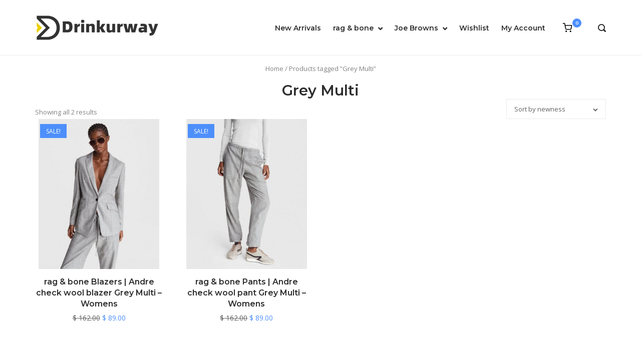

--- FILE ---
content_type: text/html; charset=UTF-8
request_url: https://www.drinkurway.com/popular-tag/grey-multi/
body_size: 13711
content:
<!DOCTYPE html>
<html lang="en-US" prefix="og: http://ogp.me/ns#">
<head>
<meta charset="UTF-8">
<link rel="profile" href="https://gmpg.org/xfn/11">

				<script type="text/javascript">document.documentElement.className = document.documentElement.className + ' yes-js js_active js'</script>
			<title>Grey Multi &laquo; Mens &amp; Womens Fashion Shopping Site | Sale - rag &amp; bone &amp; Joe Browns &laquo; Drinkurway</title>
			<style>
				.wishlist_table .add_to_cart, a.add_to_wishlist.button.alt { border-radius: 16px; -moz-border-radius: 16px; -webkit-border-radius: 16px; }			</style>
		
<!-- This site is optimized with the Yoast SEO plugin v5.7.1 - https://yoast.com/wordpress/plugins/seo/ -->
<link rel="canonical" href="https://www.drinkurway.com/popular-tag/grey-multi/" />
<meta property="og:locale" content="en_US" />
<meta property="og:type" content="object" />
<meta property="og:title" content="Grey Multi &laquo; Mens &amp; Womens Fashion Shopping Site | Sale - rag &amp; bone &amp; Joe Browns &laquo; Drinkurway" />
<meta property="og:url" content="https://www.drinkurway.com/popular-tag/grey-multi/" />
<meta property="og:site_name" content="Drinkurway" />
<meta name="twitter:card" content="summary" />
<meta name="twitter:title" content="Grey Multi &laquo; Mens &amp; Womens Fashion Shopping Site | Sale - rag &amp; bone &amp; Joe Browns &laquo; Drinkurway" />
<script type='application/ld+json'>{"@context":"http:\/\/schema.org","@type":"WebSite","@id":"#website","url":"https:\/\/www.drinkurway.com\/","name":"Drinkurway","potentialAction":{"@type":"SearchAction","target":"https:\/\/www.drinkurway.com\/?s={search_term_string}","query-input":"required name=search_term_string"}}</script>
<!-- / Yoast SEO plugin. -->

<link rel='dns-prefetch' href='//fonts.googleapis.com' />
<link rel='dns-prefetch' href='//s.w.org' />
<link rel="alternate" type="application/rss+xml" title="Drinkurway &raquo; Feed" href="https://www.drinkurway.com/feed/" />
<link rel="alternate" type="application/rss+xml" title="Drinkurway &raquo; Comments Feed" href="https://www.drinkurway.com/comments/feed/" />
<link rel="alternate" type="application/rss+xml" title="Drinkurway &raquo; Grey Multi Tag Feed" href="https://www.drinkurway.com/popular-tag/grey-multi/feed/" />
		<script type="text/javascript">
			window._wpemojiSettings = {"baseUrl":"https:\/\/s.w.org\/images\/core\/emoji\/2.2.1\/72x72\/","ext":".png","svgUrl":"https:\/\/s.w.org\/images\/core\/emoji\/2.2.1\/svg\/","svgExt":".svg","source":{"concatemoji":"https:\/\/www.drinkurway.com\/wp-includes\/js\/wp-emoji-release.min.js?ver=4.7.29"}};
			!function(t,a,e){var r,n,i,o=a.createElement("canvas"),l=o.getContext&&o.getContext("2d");function c(t){var e=a.createElement("script");e.src=t,e.defer=e.type="text/javascript",a.getElementsByTagName("head")[0].appendChild(e)}for(i=Array("flag","emoji4"),e.supports={everything:!0,everythingExceptFlag:!0},n=0;n<i.length;n++)e.supports[i[n]]=function(t){var e,a=String.fromCharCode;if(!l||!l.fillText)return!1;switch(l.clearRect(0,0,o.width,o.height),l.textBaseline="top",l.font="600 32px Arial",t){case"flag":return(l.fillText(a(55356,56826,55356,56819),0,0),o.toDataURL().length<3e3)?!1:(l.clearRect(0,0,o.width,o.height),l.fillText(a(55356,57331,65039,8205,55356,57096),0,0),e=o.toDataURL(),l.clearRect(0,0,o.width,o.height),l.fillText(a(55356,57331,55356,57096),0,0),e!==o.toDataURL());case"emoji4":return l.fillText(a(55357,56425,55356,57341,8205,55357,56507),0,0),e=o.toDataURL(),l.clearRect(0,0,o.width,o.height),l.fillText(a(55357,56425,55356,57341,55357,56507),0,0),e!==o.toDataURL()}return!1}(i[n]),e.supports.everything=e.supports.everything&&e.supports[i[n]],"flag"!==i[n]&&(e.supports.everythingExceptFlag=e.supports.everythingExceptFlag&&e.supports[i[n]]);e.supports.everythingExceptFlag=e.supports.everythingExceptFlag&&!e.supports.flag,e.DOMReady=!1,e.readyCallback=function(){e.DOMReady=!0},e.supports.everything||(r=function(){e.readyCallback()},a.addEventListener?(a.addEventListener("DOMContentLoaded",r,!1),t.addEventListener("load",r,!1)):(t.attachEvent("onload",r),a.attachEvent("onreadystatechange",function(){"complete"===a.readyState&&e.readyCallback()})),(r=e.source||{}).concatemoji?c(r.concatemoji):r.wpemoji&&r.twemoji&&(c(r.twemoji),c(r.wpemoji)))}(window,document,window._wpemojiSettings);
		</script>
		<style type="text/css">
img.wp-smiley,
img.emoji {
	display: inline !important;
	border: none !important;
	box-shadow: none !important;
	height: 1em !important;
	width: 1em !important;
	margin: 0 .07em !important;
	vertical-align: -0.1em !important;
	background: none !important;
	padding: 0 !important;
}
</style>
<link rel='stylesheet' id='fmepco-front-css-css'  href='https://www.drinkurway.com/wp-content/plugins/fma-product-custom-options/front/css/fmepco_front_style.css?ver=4.7.29' type='text/css' media='all' />
<link rel='stylesheet' id='contact-form-7-css'  href='https://www.drinkurway.com/wp-content/plugins/contact-form-7/includes/css/styles.css?ver=4.6.1' type='text/css' media='all' />
<link rel='stylesheet' id='rs-plugin-settings-css'  href='https://www.drinkurway.com/wp-content/plugins/revslider/public/assets/css/settings.css?ver=5.3.1' type='text/css' media='all' />
<style id='rs-plugin-settings-inline-css' type='text/css'>
#rs-demo-id {}
</style>
<link rel='stylesheet' id='dashicons-css'  href='https://www.drinkurway.com/wp-includes/css/dashicons.min.css?ver=4.7.29' type='text/css' media='all' />
<style id='dashicons-inline-css' type='text/css'>
[data-font="Dashicons"]:before {font-family: 'Dashicons' !important;content: attr(data-icon) !important;speak: none !important;font-weight: normal !important;font-variant: normal !important;text-transform: none !important;line-height: 1 !important;font-style: normal !important;-webkit-font-smoothing: antialiased !important;-moz-osx-font-smoothing: grayscale !important;}
</style>
<link rel='stylesheet' id='woocommerce_prettyPhoto_css-css'  href='//www.drinkurway.com/wp-content/plugins/woocommerce/assets/css/prettyPhoto.css?ver=3.1.2' type='text/css' media='all' />
<link rel='stylesheet' id='jquery-selectBox-css'  href='https://www.drinkurway.com/wp-content/plugins/yith-woocommerce-wishlist/assets/css/jquery.selectBox.css?ver=1.2.0' type='text/css' media='all' />
<link rel='stylesheet' id='yith-wcwl-main-css'  href='https://www.drinkurway.com/wp-content/plugins/yith-woocommerce-wishlist/assets/css/style.css?ver=2.2.0' type='text/css' media='all' />
<link rel='stylesheet' id='yith-wcwl-font-awesome-css'  href='https://www.drinkurway.com/wp-content/plugins/yith-woocommerce-wishlist/assets/css/font-awesome.min.css?ver=4.7.0' type='text/css' media='all' />
<link rel='stylesheet' id='polestar-style-css'  href='https://www.drinkurway.com/wp-content/themes/polestar/style.min.css?ver=1.2.9' type='text/css' media='all' />
<link rel='stylesheet' id='polestar-icons-css'  href='https://www.drinkurway.com/wp-content/themes/polestar/css/polestar-icons.min.css?ver=1.2.9' type='text/css' media='all' />
<link rel='stylesheet' id='polestar-fonts-css'  href='//fonts.googleapis.com/css?family=Montserrat%3Aregular%2C600%2C700%7COpen+Sans%3Aregular%2Citalic%2C600%2C700%26subset%3Dlatin%2C' type='text/css' media='screen' />
<link rel='stylesheet' id='polestar-woocommerce-style-css'  href='https://www.drinkurway.com/wp-content/themes/polestar/woocommerce.min.css?ver=1.2.9' type='text/css' media='all' />
<link rel='stylesheet' id='newsletter-subscription-css'  href='https://www.drinkurway.com/wp-content/plugins/newsletter/subscription/style.css?ver=4.8.9' type='text/css' media='all' />
<script type='text/javascript' src='https://www.drinkurway.com/wp-content/plugins/fma-product-custom-options/front/js/accounting.min.js?ver=4.7.29'></script>
<script type='text/javascript' src='https://www.drinkurway.com/wp-includes/js/jquery/jquery.js?ver=1.12.4'></script>
<script type='text/javascript' src='https://www.drinkurway.com/wp-includes/js/jquery/jquery-migrate.min.js?ver=1.4.1'></script>
<script type='text/javascript' src='https://www.drinkurway.com/wp-content/plugins/revslider/public/assets/js/jquery.themepunch.tools.min.js?ver=5.3.1'></script>
<script type='text/javascript' src='https://www.drinkurway.com/wp-content/plugins/revslider/public/assets/js/jquery.themepunch.revolution.min.js?ver=5.3.1'></script>
<script type='text/javascript'>
/* <![CDATA[ */
var woo_exchange_rate = {"ajax_url":"https:\/\/www.drinkurway.com\/wp-admin\/admin-ajax.php"};
/* ]]> */
</script>
<script type='text/javascript' src='https://www.drinkurway.com/wp-content/plugins/woo-exchange-rate/assets/js/woo-exchange-rate.js?ver=4.7.29'></script>
<script type='text/javascript'>
/* <![CDATA[ */
var wc_add_to_cart_params = {"ajax_url":"\/wp-admin\/admin-ajax.php","wc_ajax_url":"\/popular-tag\/grey-multi\/?wc-ajax=%%endpoint%%","i18n_view_cart":"View cart","cart_url":"https:\/\/www.drinkurway.com\/cart\/","is_cart":"","cart_redirect_after_add":"yes"};
/* ]]> */
</script>
<script type='text/javascript' src='//www.drinkurway.com/wp-content/plugins/woocommerce/assets/js/frontend/add-to-cart.min.js?ver=3.1.2'></script>
<script type='text/javascript' src='https://www.drinkurway.com/wp-content/plugins/js-composer/assets/js/vendors/woocommerce-add-to-cart.js?ver=5.0.1'></script>
<link rel='https://api.w.org/' href='https://www.drinkurway.com/wp-json/' />
<link rel="EditURI" type="application/rsd+xml" title="RSD" href="https://www.drinkurway.com/xmlrpc.php?rsd" />
<link rel="wlwmanifest" type="application/wlwmanifest+xml" href="https://www.drinkurway.com/wp-includes/wlwmanifest.xml" /> 
<meta name="generator" content="WordPress 4.7.29" />
<meta name="generator" content="WooCommerce 3.1.2" />
	<meta name="viewport" content="width=device-width, initial-scale=1">
	<noscript><style>.woocommerce-product-gallery{ opacity: 1 !important; }</style></noscript>
	<meta name="generator" content="Powered by Visual Composer - drag and drop page builder for WordPress."/>
<!--[if lte IE 9]><link rel="stylesheet" type="text/css" href="https://www.drinkurway.com/wp-content/plugins/js-composer/assets/css/vc_lte_ie9.min.css" media="screen"><![endif]--><meta name="generator" content="Powered by Slider Revolution 5.3.1 - responsive, Mobile-Friendly Slider Plugin for WordPress with comfortable drag and drop interface." />

<style type="text/css" id="polestar-custom-css">

@media (max-width:780px){body:not(.page-layout-stripped) #masthead.mobile-menu .main-navigation > div:not(.mega-menu-wrap),#masthead.mobile-menu .main-navigation .shopping-cart,#masthead.mobile-menu .main-navigation .search-icon{display:none;}#masthead.mobile-menu #mobile-menu-button{display:inline-block;}}
@media (min-width:781px){.site-header #mobile-navigation{display:block;}}
</style>
<link rel="icon" href="https://www.drinkurway.com/wp-content/uploads/2024/03/vewwcwtw.png" sizes="32x32" />
<link rel="icon" href="https://www.drinkurway.com/wp-content/uploads/2024/03/vewwcwtw.png" sizes="192x192" />
<link rel="apple-touch-icon-precomposed" href="https://www.drinkurway.com/wp-content/uploads/2024/03/vewwcwtw.png" />
<meta name="msapplication-TileImage" content="https://www.drinkurway.com/wp-content/uploads/2024/03/vewwcwtw.png" />
		<style type="text/css" id="wp-custom-css">
			/*
You can add your own CSS here.

Click the help icon above to learn more.
*/
.home .entry-header{display:none;}
.masthead-sentinel {
    margin-bottom: 40px;}
@media (max-width: 480px){
#scroll-to-top{
bottom: 60px;
}
.site-header .site-branding {padding-right: 0;}
}
.woocommerce #payment .payment_methods li img:only-of-type {
    position: relative;
    top: 0;
    margin: 0 !important;
}
@media (max-width: 900px) and (min-width: 600px){
.site-footer .widgets.widgets-4 .widget {    width: 22.9375% !important;
    float: left;}
}
@media (max-width: 900px) and (min-width: 781px){
#masthead.mobile-menu #mobile-menu-button {
    display: inline-block;}
body:not(.page-layout-stripped) #masthead.mobile-menu .main-navigation > div:not(.mega-menu-wrap), #masthead.mobile-menu .main-navigation .shopping-cart, #masthead.mobile-menu .main-navigation .search-icon{display: none;}
}
@media (max-width: 768px) and (min-width: 600px){
.related ul.products li:nth-child(2n+1){clear:both;}
.related ul.products li{margin-right: 0 !important;}
}
.search-form input[type=search] {
    min-width: auto;}
.woocommerce .product .summary .entry-title {
    font-size: 20px;
}
.product-quick-view-button{    display: none;}


/*--------------------------*/
form#yith-wcwl-form{
	overflow:auto;
    font-size: 15px;
}

.woocommerce .wishlist_table td.product-add-to-cart a{
	white-space: nowrap;
}

.entry-title.entry-title-big {
    font-size: 18px;
    text-align: center;
}
.woocommerce-products-header__title.page-title {
    text-align: center;
    font-size: 25px;
}
.post-content .entry-title {
    text-align: center;
    font-size: 25px;
}
.woocommerce-breadcrumb{
	text-align: center;
}
form.wpcf7-form label {
    width: 100%;
}
.wpcf7-form-control {
    width: 100%;
}

.entry-header .entry-title {
    text-align: center;
    font-size: 21px;
}
.woocommerce h1.page-title, .woocommerce-page h1.page-title {
    text-align: center;
    font-size: 25px;
}
.post-title{
    text-align: center;
}
.woocommerce-cart table.cart td.actions .coupon .input-text {
 
    padding: 5px 10px !important;
	float: left;
}
.woocommerce-page table.cart td.actions input[name="update_cart"] {
    line-height: 22px !important;
    padding: 5px 10px !important;
}
.woocommerce-cart table.cart td.actions .coupon input[name="apply_coupon"] {
    line-height: 22px !important;
    padding: 5px 10px !important;
}
.woocommerce-page table.cart td.actions button[name="update_cart"] {
    line-height: 22px !important;
    padding: 5px 10px !important;
}
.woocommerce-cart table.cart td.actions .coupon button[name="apply_coupon"] {
    line-height: 22px !important;
    padding: 5px 10px !important;
}

h1.entry-title {
    text-align: center;
}
h1.product_title.entry-title {
    text-align: left !important;
}

#customer_login h2 {
    font-size: 20px !important;
}
.woocommerce .quantity .qty{
    line-height: 30px !important;
}
.single_add_to_cart_button.button.alt {
    padding: 0 !important;
    margin: 0 !important;
    width: 135px !important;
    height: 47px !important;
    font-size: 13px;
}

@media(max-width:500px){
.woocommerce table.shop_table tfoot {
    font-size: 12px;
    white-space: nowrap;
}
.woocommerce div.product .woocommerce-tabs ul.tabs li{ 
	width:100%; 
	text-align:center;
}
.woocommerce .woocommerce-ordering {
    width: 100%;
}
.woocommerce .woocommerce-ordering select {
    width: 100%;
}
.woocommerce ul#shipping_method{
	white-space: nowrap;
    font-size: 12px;
}
form.track_order .form-row {
    width: 100%;
}
.woocommerce-checkout #payment div.payment_box input.input-text{
	width:100;
}
.woocommerce-cart table.cart td.actions .coupon .input-text {
    margin-bottom: 6px !important;
}

.form-row.form-row-first.woocommerce-validated {
    width: 100%;
}
.form-row.form-row-last.woocommerce-validated {
    width: 100%;
}
.woocommerce-billing-fields h3 {
    font-size: 20px;
    text-align: center;
}
.custom-header .entry-title{
	font-size: 25px;
}
.related.products h2 {
    font-size: 20px;
    text-align: center;
}
p.woocommerce-result-count {
    text-align: center;
    width: 100%;
}
.checkout-button.button.alt.wc-forward {
    width: 100%;
}
#main .post_title h2 {
    font-size: 20px;
    text-align: center;
}
#shipping_method li label {
    font-size: 12px;
}
.woocommerce-MyAccount-navigation ul li{
    width: 100%;
    text-align: center;
}
.woocommerce-MyAccount-navigation ul li a {
    width: 100%;
}
.woocommerce form p.form-row {
    width: 100%;
}
.woocommerce form .form-row input.input-text {
    width: 100%;
}
.woocommerce table.shop_table{
    font-size: 12px;
 }

.woocommerce .woocommerce-result-count{
	display: block;
}
.woocommerce .woocommerce-result-count{
	text-align: center;
	margin-top: 15px;
}
.woocommerce-cart table.cart td.actions {
    padding: 10px 0px 0px;
}
.woocommerce-cart table.cart td.actions .coupon input[name="apply_coupon"]{
	margin-top: 8px;
}
}

@media(min-width:768px) and (max-width:834px){
.woocommerce-cart table.cart td.actions .coupon {
    width: 100% !important;
}
.woocommerce-cart table.cart td.actions .coupon .input-text{
    width: 48% !important;
}
.woocommerce-cart table.cart td.actions .coupon input[name="apply_coupon"] {
    width: 50% !important;
}
.woocommerce-page table.cart td.actions input[name="update_cart"] {
    width: 100% !important;
    margin-top: 8px !important;
}
.woocommerce-cart table.cart td.actions .coupon button[name="apply_coupon"] {
    width: 50% !important;
}
.woocommerce-page table.cart td.actions button[name="update_cart"] {
    width: 100%;
    margin-top: 8px !important;
}
body.page-template-default.page .blog-page-wrap {
    min-height: 600px;
}
body.page-template-default.page .wrapper.container {
    min-height: 600px;
}
}

.flexslider{
	border: unset !important;
}

@media(min-width:901px) and (max-width:1024px){
.site-header .site-header-inner{
	display: block;
}
.site-branding {
    width: 100%;
	text-align: center;
	margin-bottom: 10px;
}
.main-navigation {
    text-align: center;
}
.site-header{
	margin-bottom: 0;
	padding: 12px 0;
}
}
@media(min-width:1024px){
.columns-3.woocommerce .products li:nth-child(4n).product{margin-right: 0;}
.columns-3.woocommerce .products .product:nth-child(3n+4) {
    clear: none;
}
.columns-3.woocommerce .products .product:nth-of-type(3n+3) {
    margin-right: 3.5%;
}
.columns-3.woocommerce .products .product {
    width: 22.375%;
}
.main-navigation ul .children li a, .main-navigation ul .sub-menu li a{
    margin: 0 15px;
}
.main-navigation ul .menu-item-has-children > a::after{
	top: 0px;
}
.main-navigation ul .sub-menu li a {
    padding: 7px 0;
}
}

@media(min-width:768px) and (max-width:900px){
.site-footer .widgets.widgets-4 .widget {
    width: 45% !important;
    float: left;
    margin-left: 10px;
    min-height: 270px;
}}
.sizechart table{width:100%;border-collapse: collapse;margin-bottom:20px;}
.sizechart table td,.sizechart table th{border:1px solid #ddd;text-align:center;vertical-align: middle;padding:10px;}
.sizechart {
    overflow: auto;
}
@media(min-width:1024px){
.woocommerce .products .product .woocommerce-loop-product__title{
	height: 132px;
    overflow: hidden;
    line-height: 22px;
}
}
@media(min-width:768px) and (max-width:900px){
.columns-3.woocommerce .products .product {
    width: 47%;
    margin: 0px 10px;
}
.columns-3.woocommerce .products .product:nth-child(3n+4) {
    clear: none;
}
.woocommerce .products .product .woocommerce-loop-product__title{
	height: 108px;
    overflow: hidden;
}
.columns-4.woocommerce .products .product{
	width: 46%;
}
.woocommerce .product .woocommerce-tabs .wc-tabs li {
    margin: 0 10px 0 0;
}
}

@media(min-width:600px) and (max-width:768px){
.woocommerce .woocommerce-result-count {
    float: left;
}
.woocommerce .woocommerce-ordering {
    float: right;
}
.single .product .summary {
    float: right !important;
    width: 48% !important;
}
.single .product .images {
    width: 48% !important;
}
}


.site-footer .widgets{
	padding-bottom: 0px;
}
.masthead-sentinel {
    margin-bottom: 15px;
}

.site-footer .bottom-bar{
	padding: 15px 0;
}

.coupon label {
    display: none;
}

.woocommerce-cart .cart_totals .checkout-button{
	width: 100%;
	text-align: center;
}

@media(max-width:768px){
td.product-thumbnail {
    display: none !important;
}
.woocommerce-cart table.cart td{
	height: 60px;
}
.woocommerce-cart table.cart .cart_item td:first-of-type {
    padding-top: 8px;
    height: 23px;
}
.woocommerce-cart .variation-Size p{
    margin-top: -20px!important;
}
.woocommerce-cart .variation dt{
    margin-right: 50px!important;
}
}
.wishlist-title {
    display: none;
}
@media(min-width:769px){
.woocommerce-cart .variation-Size p{
    margin: -23px 20px !important;
}
}
.site-header .site-branding img {
    max-width: initial;
}
.site-header .site-branding {
    padding-right: 0;
}
@media(min-width:768px){
.woocommerce-account .register,
.woocommerce-account .login {
    max-width: 100%;
}
 
}
.site-footer .widget .widget-title, .widget-area .widget .widget-title {
    width: 100%;
}
@media (max-width: 850px){
.site-header{
margin-bottom: 40px;
padding: 15px 0;
}
}
.woocommerce .product .product-info-wrapper .quantity input, .woocommerce .product .summary .quantity input{
max-width: 70px;
}
.woocommerce-cart table.cart .cart_item .product-quantity input{
width: 70px;
}
ul {
    list-style: none;
}
.woocommerce-cart .cart_totals table td, .woocommerce-cart .cart_totals table th{
padding: 8px;
}
.woocommerce-checkout #payment div.payment_box .form-row.form-row-last {
    float: left;
    clear: both;
}
@media(min-width:1100px){
.main-navigation li{
margin: 0 20px -10px 0;
}
}
.woocommerce table.wishlist_table {
    font-size: 100%;
}
.widget_shopping_cart_content dt,.widget_shopping_cart_content dd{
float:left;
    margin: 0;
}
@media (min-width: 1024px){
.products .wrapsz {
    height: 300px;
    display: table;
    width: 100%;
}
.products .wrapsz  .wrapsa {
	display: table-cell;
    vertical-align: middle;
    text-align: center;
}
.products .wrapsz  .wrapsa img {
max-height: 300px;
    width: auto !important;
    margin: auto !important;
}
}


@media (min-width: 768px) and (max-width: 850px){
.products .wrapsz {
    height: 350px;
    display: table;
    width: 100%;
}
.products .wrapsz  .wrapsa {
	display: table-cell;
    vertical-align: middle;
    text-align: center;
}
.products .wrapsz  .wrapsa img {
max-height: 350px;
    width: auto !important;
    margin: auto !important;
}
}
@media (min-width: 900px) and (max-width: 1024px){
div#primary {
    min-height: 850px;
}}
@media (min-width: 1100px){
div#primary {
    min-height: 550px;
}}

@media (max-width: 680px){
.woocommerce .product .woocommerce-tabs .wc-tabs li a {
 
    width: 100%;
}.woocommerce-error, .woocommerce-info, .woocommerce-message, .woocommerce-store-notice {
 
    padding: 56px 20px;
}.woocommerce-cart .cart_totals {
 
    margin-top: 90px;
}table.shop_table.woocommerce-checkout-review-order-table {
    display: block;
    overflow: auto;
}h3#ship-to-different-address {
    font-size: 19px;
}}
@media (min-width: 800px) and (max-width: 850px){

.woocommerce .product .woocommerce-tabs~.products .product {
    margin-right: 0.5%;
}}td.product-stock-status {
    min-width: 100px;
}td.product-name {
    min-width: 280px;
}input#coupon_code {
    text-align: center;
}.woocommerce #order_review, .woocommerce #order_review_heading {
    
    width: 100%;
}
@media (min-width: 768px){
.woocommerce .checkout_coupon .form-row-first, .woocommerce .checkout_coupon .form-row-last {
    
    width: 40%;
}.woocommerce form .form-row-first, .woocommerce form .form-row-last {
    float: left;
    width: 50%;
}}

@media (max-width: 680px){
.woocommerce .checkout_coupon .form-row-first, .woocommerce .checkout_coupon .form-row-last {
    width: 100%;
}.woocommerce-account .woocommerce-MyAccount-navigation ul li {
    text-align: left;
}}

@media (max-width: 768px){
.woocommerce-error .button, .woocommerce-info .button, .woocommerce-message .button, .woocommerce-store-notice .button {

    position: absolute;
}}		</style>
	<noscript><style type="text/css"> .wpb_animate_when_almost_visible { opacity: 1; }</style></noscript></head>

<body class="archive tax-product_tag term-grey-multi term-5452 wp-custom-logo woocommerce woocommerce-page css3-animations no-js no-touch hfeed page-layout-default no-topbar columns-3 wpb-js-composer js-comp-ver-5.0.1 vc_responsive">
<div id="page" class="site">
	<a class="skip-link screen-reader-text" href="#content">Skip to content</a>

				
				
		<header id="masthead" class="site-header sticky mobile-menu"  >

			<div class="polestar-container">

					
					<div class="site-header-inner">
			
						<div class="site-branding">
							<a href="https://www.drinkurway.com/" rel="home">
			<span class="screen-reader-text">Home</span><img width="250" height="60" src="https://www.drinkurway.com/wp-content/uploads/2024/03/vewwctw.png" class="attachment-full size-full" alt="" srcset="https://www.drinkurway.com/wp-content/uploads/2024/03/vewwctw.png 250w, https://www.drinkurway.com/wp-content/uploads/2024/03/vewwctw-150x36.png 150w, https://www.drinkurway.com/wp-content/uploads/2024/03/vewwctw-205x49.png 205w, https://www.drinkurway.com/wp-content/uploads/2024/03/vewwctw-247x60.png 247w" sizes="(max-width: 250px) 100vw, 250px" /></a>						</div><!-- .site-branding -->

						<nav id="site-navigation" class="main-navigation">

							
								
									
									<a href="#menu" id="mobile-menu-button">
													<span></span>
			<span></span>
			<span></span>
			<span></span>		
									
										<span class="screen-reader-text">Menu</span>
									</a>
															
																	<div class="menu-product-menu-container"><ul id="primary-menu" class="menu"><li id="menu-item-382947" class="menu-item menu-item-type-post_type menu-item-object-page menu-item-382947"><a href="https://www.drinkurway.com/new-arrivals/">New Arrivals</a></li>
<li id="menu-item-382870" class="menu-item menu-item-type-taxonomy menu-item-object-product_cat menu-item-has-children menu-item-382870"><a href="https://www.drinkurway.com/popular-category/rag-bone/">rag &#038; bone</a>
<ul class="sub-menu">
	<li id="menu-item-382892" class="menu-item menu-item-type-taxonomy menu-item-object-product_cat menu-item-has-children menu-item-382892"><a href="https://www.drinkurway.com/popular-category/rag-bone/mens-accessories/">Mens Accessories</a>
	<ul class="sub-menu">
		<li id="menu-item-382893" class="menu-item menu-item-type-taxonomy menu-item-object-product_cat menu-item-382893"><a href="https://www.drinkurway.com/popular-category/rag-bone/mens-accessories/hats/">Hats</a></li>
		<li id="menu-item-382922" class="menu-item menu-item-type-taxonomy menu-item-object-product_cat menu-item-382922"><a href="https://www.drinkurway.com/popular-category/rag-bone/mens-accessories/scarves/">Scarves</a></li>
		<li id="menu-item-382939" class="menu-item menu-item-type-taxonomy menu-item-object-product_cat menu-item-382939"><a href="https://www.drinkurway.com/popular-category/rag-bone/mens-accessories/ties-belts/">Ties &#038; Belts</a></li>
	</ul>
</li>
	<li id="menu-item-382877" class="menu-item menu-item-type-taxonomy menu-item-object-product_cat menu-item-has-children menu-item-382877"><a href="https://www.drinkurway.com/popular-category/rag-bone/mens-clothing-rag-bone/">Mens Clothing</a>
	<ul class="sub-menu">
		<li id="menu-item-382937" class="menu-item menu-item-type-taxonomy menu-item-object-product_cat menu-item-382937"><a href="https://www.drinkurway.com/popular-category/rag-bone/mens-clothing-rag-bone/blazers-mens-clothing-rag-bone/">Blazers</a></li>
		<li id="menu-item-382887" class="menu-item menu-item-type-taxonomy menu-item-object-product_cat menu-item-382887"><a href="https://www.drinkurway.com/popular-category/rag-bone/mens-clothing-rag-bone/chinos/">Chinos</a></li>
		<li id="menu-item-382878" class="menu-item menu-item-type-taxonomy menu-item-object-product_cat menu-item-382878"><a href="https://www.drinkurway.com/popular-category/rag-bone/mens-clothing-rag-bone/coats-jackets/">Coats &#038; Jackets</a></li>
		<li id="menu-item-382881" class="menu-item menu-item-type-taxonomy menu-item-object-product_cat menu-item-382881"><a href="https://www.drinkurway.com/popular-category/rag-bone/mens-clothing-rag-bone/jeans-trousers/">Jeans &#038; Trousers</a></li>
		<li id="menu-item-382904" class="menu-item menu-item-type-taxonomy menu-item-object-product_cat menu-item-382904"><a href="https://www.drinkurway.com/popular-category/rag-bone/mens-clothing-rag-bone/pants-mens-clothing-rag-bone/">Pants</a></li>
		<li id="menu-item-382900" class="menu-item menu-item-type-taxonomy menu-item-object-product_cat menu-item-382900"><a href="https://www.drinkurway.com/popular-category/rag-bone/mens-clothing-rag-bone/polos/">Polos</a></li>
		<li id="menu-item-382908" class="menu-item menu-item-type-taxonomy menu-item-object-product_cat menu-item-382908"><a href="https://www.drinkurway.com/popular-category/rag-bone/mens-clothing-rag-bone/shirts-mens-clothing-rag-bone/">Shirts</a></li>
		<li id="menu-item-382921" class="menu-item menu-item-type-taxonomy menu-item-object-product_cat menu-item-382921"><a href="https://www.drinkurway.com/popular-category/rag-bone/mens-clothing-rag-bone/shorts-mens-clothing-rag-bone/">Shorts</a></li>
		<li id="menu-item-382890" class="menu-item menu-item-type-taxonomy menu-item-object-product_cat menu-item-382890"><a href="https://www.drinkurway.com/popular-category/rag-bone/mens-clothing-rag-bone/sweaters/">Sweaters</a></li>
		<li id="menu-item-382910" class="menu-item menu-item-type-taxonomy menu-item-object-product_cat menu-item-382910"><a href="https://www.drinkurway.com/popular-category/rag-bone/mens-clothing-rag-bone/sweatshirts/">Sweatshirts</a></li>
		<li id="menu-item-382915" class="menu-item menu-item-type-taxonomy menu-item-object-product_cat menu-item-382915"><a href="https://www.drinkurway.com/popular-category/rag-bone/mens-clothing-rag-bone/tops-t-shirts-mens-clothing-rag-bone/">Tops &#038; T-Shirts</a></li>
	</ul>
</li>
	<li id="menu-item-382933" class="menu-item menu-item-type-taxonomy menu-item-object-product_cat menu-item-382933"><a href="https://www.drinkurway.com/popular-category/rag-bone/mens-shoes-rag-bone/">Mens Shoes</a></li>
	<li id="menu-item-382898" class="menu-item menu-item-type-taxonomy menu-item-object-product_cat menu-item-has-children menu-item-382898"><a href="https://www.drinkurway.com/popular-category/rag-bone/womens-accessories-rag-bone/">Womens Accessories</a>
	<ul class="sub-menu">
		<li id="menu-item-382911" class="menu-item menu-item-type-taxonomy menu-item-object-product_cat menu-item-382911"><a href="https://www.drinkurway.com/popular-category/rag-bone/womens-accessories-rag-bone/belts/">Belts</a></li>
		<li id="menu-item-382899" class="menu-item menu-item-type-taxonomy menu-item-object-product_cat menu-item-382899"><a href="https://www.drinkurway.com/popular-category/rag-bone/womens-accessories-rag-bone/handbags-wallets/">Handbags &#038; Wallets</a></li>
		<li id="menu-item-382902" class="menu-item menu-item-type-taxonomy menu-item-object-product_cat menu-item-382902"><a href="https://www.drinkurway.com/popular-category/rag-bone/womens-accessories-rag-bone/hats-womens-accessories-rag-bone/">Hats</a></li>
		<li id="menu-item-382916" class="menu-item menu-item-type-taxonomy menu-item-object-product_cat menu-item-382916"><a href="https://www.drinkurway.com/popular-category/rag-bone/womens-accessories-rag-bone/scarves-ponchos/">Scarves &#038; Ponchos</a></li>
	</ul>
</li>
	<li id="menu-item-382871" class="menu-item menu-item-type-taxonomy menu-item-object-product_cat menu-item-has-children menu-item-382871"><a href="https://www.drinkurway.com/popular-category/rag-bone/womens-clothing/">Womens Clothing</a>
	<ul class="sub-menu">
		<li id="menu-item-382884" class="menu-item menu-item-type-taxonomy menu-item-object-product_cat menu-item-382884"><a href="https://www.drinkurway.com/popular-category/rag-bone/womens-clothing/blazers/">Blazers</a></li>
		<li id="menu-item-382897" class="menu-item menu-item-type-taxonomy menu-item-object-product_cat menu-item-382897"><a href="https://www.drinkurway.com/popular-category/rag-bone/womens-clothing/coats-jackets-womens-clothing/">Coats &#038; Jackets</a></li>
		<li id="menu-item-382876" class="menu-item menu-item-type-taxonomy menu-item-object-product_cat menu-item-382876"><a href="https://www.drinkurway.com/popular-category/rag-bone/womens-clothing/dresses/">Dresses</a></li>
		<li id="menu-item-382880" class="menu-item menu-item-type-taxonomy menu-item-object-product_cat menu-item-382880"><a href="https://www.drinkurway.com/popular-category/rag-bone/womens-clothing/jeans-trousers-shorts/">Jeans, Trousers &#038; Shorts</a></li>
		<li id="menu-item-382907" class="menu-item menu-item-type-taxonomy menu-item-object-product_cat menu-item-382907"><a href="https://www.drinkurway.com/popular-category/rag-bone/womens-clothing/jumpsuits-rompers/">Jumpsuits &#038; Rompers</a></li>
		<li id="menu-item-382901" class="menu-item menu-item-type-taxonomy menu-item-object-product_cat menu-item-382901"><a href="https://www.drinkurway.com/popular-category/rag-bone/womens-clothing/pants/">Pants</a></li>
		<li id="menu-item-382919" class="menu-item menu-item-type-taxonomy menu-item-object-product_cat menu-item-382919"><a href="https://www.drinkurway.com/popular-category/rag-bone/womens-clothing/sweaters-womens-clothing/">Sweaters</a></li>
		<li id="menu-item-382927" class="menu-item menu-item-type-taxonomy menu-item-object-product_cat menu-item-382927"><a href="https://www.drinkurway.com/popular-category/rag-bone/womens-clothing/sweatshirts-womens-clothing/">Sweatshirts</a></li>
		<li id="menu-item-382872" class="menu-item menu-item-type-taxonomy menu-item-object-product_cat menu-item-382872"><a href="https://www.drinkurway.com/popular-category/rag-bone/womens-clothing/shorts/">Shorts</a></li>
		<li id="menu-item-382873" class="menu-item menu-item-type-taxonomy menu-item-object-product_cat menu-item-382873"><a href="https://www.drinkurway.com/popular-category/rag-bone/womens-clothing/tops-tunics/">Tops &#038; Tunics</a></li>
		<li id="menu-item-382912" class="menu-item menu-item-type-taxonomy menu-item-object-product_cat menu-item-382912"><a href="https://www.drinkurway.com/popular-category/rag-bone/womens-clothing/t-shirts/">T-Shirts</a></li>
	</ul>
</li>
	<li id="menu-item-382894" class="menu-item menu-item-type-taxonomy menu-item-object-product_cat menu-item-has-children menu-item-382894"><a href="https://www.drinkurway.com/popular-category/rag-bone/womens-shoes/">Womens Shoes</a>
	<ul class="sub-menu">
		<li id="menu-item-382940" class="menu-item menu-item-type-taxonomy menu-item-object-product_cat menu-item-382940"><a href="https://www.drinkurway.com/popular-category/rag-bone/womens-shoes/flats/">Flats</a></li>
		<li id="menu-item-382906" class="menu-item menu-item-type-taxonomy menu-item-object-product_cat menu-item-382906"><a href="https://www.drinkurway.com/popular-category/rag-bone/womens-shoes/shoes-sandals-boots/">Shoes, Sandals &#038; Boots</a></li>
		<li id="menu-item-382895" class="menu-item menu-item-type-taxonomy menu-item-object-product_cat menu-item-382895"><a href="https://www.drinkurway.com/popular-category/rag-bone/womens-shoes/sneakers/">Sneakers</a></li>
	</ul>
</li>
</ul>
</li>
<li id="menu-item-382867" class="menu-item menu-item-type-taxonomy menu-item-object-product_cat menu-item-has-children menu-item-382867"><a href="https://www.drinkurway.com/popular-category/joe-browns/">Joe Browns</a>
<ul class="sub-menu">
	<li id="menu-item-382924" class="menu-item menu-item-type-taxonomy menu-item-object-product_cat menu-item-has-children menu-item-382924"><a href="https://www.drinkurway.com/popular-category/joe-browns/mens-accessories-joe-browns/">Mens Accessories</a>
	<ul class="sub-menu">
		<li id="menu-item-382925" class="menu-item menu-item-type-taxonomy menu-item-object-product_cat menu-item-382925"><a href="https://www.drinkurway.com/popular-category/joe-browns/mens-accessories-joe-browns/accessories-jewellery-mens-accessories-joe-browns/">Accessories &#038; Jewellery</a></li>
		<li id="menu-item-382932" class="menu-item menu-item-type-taxonomy menu-item-object-product_cat menu-item-382932"><a href="https://www.drinkurway.com/popular-category/joe-browns/mens-accessories-joe-browns/gifts-mens-accessories-joe-browns/">Gifts</a></li>
	</ul>
</li>
	<li id="menu-item-382868" class="menu-item menu-item-type-taxonomy menu-item-object-product_cat menu-item-has-children menu-item-382868"><a href="https://www.drinkurway.com/popular-category/joe-browns/mens-clothing/">Mens Clothing</a>
	<ul class="sub-menu">
		<li id="menu-item-382923" class="menu-item menu-item-type-taxonomy menu-item-object-product_cat menu-item-382923"><a href="https://www.drinkurway.com/popular-category/joe-browns/mens-clothing/blazers-mens-clothing/">Blazers</a></li>
		<li id="menu-item-382918" class="menu-item menu-item-type-taxonomy menu-item-object-product_cat menu-item-382918"><a href="https://www.drinkurway.com/popular-category/joe-browns/mens-clothing/coats-jackets-mens-clothing/">Coats &#038; Jackets</a></li>
		<li id="menu-item-382885" class="menu-item menu-item-type-taxonomy menu-item-object-product_cat menu-item-382885"><a href="https://www.drinkurway.com/popular-category/joe-browns/mens-clothing/henley-tops/">Henley Tops</a></li>
		<li id="menu-item-382928" class="menu-item menu-item-type-taxonomy menu-item-object-product_cat menu-item-382928"><a href="https://www.drinkurway.com/popular-category/joe-browns/mens-clothing/hoodies-sweatshirts/">Hoodies &#038; Sweatshirts</a></li>
		<li id="menu-item-382909" class="menu-item menu-item-type-taxonomy menu-item-object-product_cat menu-item-382909"><a href="https://www.drinkurway.com/popular-category/joe-browns/mens-clothing/jeans-trousers-mens-clothing/">Jeans &#038; Trousers</a></li>
		<li id="menu-item-382929" class="menu-item menu-item-type-taxonomy menu-item-object-product_cat menu-item-382929"><a href="https://www.drinkurway.com/popular-category/joe-browns/mens-clothing/knitwear-jumpers/">Knitwear &#038; Jumpers</a></li>
		<li id="menu-item-382920" class="menu-item menu-item-type-taxonomy menu-item-object-product_cat menu-item-382920"><a href="https://www.drinkurway.com/popular-category/joe-browns/mens-clothing/leather-jackets/">Leather Jackets</a></li>
		<li id="menu-item-382869" class="menu-item menu-item-type-taxonomy menu-item-object-product_cat menu-item-382869"><a href="https://www.drinkurway.com/popular-category/joe-browns/mens-clothing/shirts/">Shirts</a></li>
		<li id="menu-item-382886" class="menu-item menu-item-type-taxonomy menu-item-object-product_cat menu-item-382886"><a href="https://www.drinkurway.com/popular-category/joe-browns/mens-clothing/tops-t-shirts/">Tops &#038; T-Shirts</a></li>
		<li id="menu-item-382930" class="menu-item menu-item-type-taxonomy menu-item-object-product_cat menu-item-382930"><a href="https://www.drinkurway.com/popular-category/joe-browns/mens-clothing/waistcoats/">Waistcoats</a></li>
	</ul>
</li>
	<li id="menu-item-382882" class="menu-item menu-item-type-taxonomy menu-item-object-product_cat menu-item-382882"><a href="https://www.drinkurway.com/popular-category/joe-browns/mens-shoes/">Mens Shoes</a></li>
	<li id="menu-item-382874" class="menu-item menu-item-type-taxonomy menu-item-object-product_cat menu-item-has-children menu-item-382874"><a href="https://www.drinkurway.com/popular-category/joe-browns/womens-accessories/">Womens Accessories</a>
	<ul class="sub-menu">
		<li id="menu-item-382879" class="menu-item menu-item-type-taxonomy menu-item-object-product_cat menu-item-382879"><a href="https://www.drinkurway.com/popular-category/joe-browns/womens-accessories/accessories-jewellery/">Accessories &#038; Jewellery</a></li>
		<li id="menu-item-382931" class="menu-item menu-item-type-taxonomy menu-item-object-product_cat menu-item-382931"><a href="https://www.drinkurway.com/popular-category/joe-browns/womens-accessories/gifts/">Gifts</a></li>
		<li id="menu-item-382875" class="menu-item menu-item-type-taxonomy menu-item-object-product_cat menu-item-382875"><a href="https://www.drinkurway.com/popular-category/joe-browns/womens-accessories/handbags-purses/">Handbags &#038; Purses</a></li>
	</ul>
</li>
	<li id="menu-item-382888" class="menu-item menu-item-type-taxonomy menu-item-object-product_cat menu-item-has-children menu-item-382888"><a href="https://www.drinkurway.com/popular-category/joe-browns/womens-clothing-joe-browns/">Womens Clothing</a>
	<ul class="sub-menu">
		<li id="menu-item-382938" class="menu-item menu-item-type-taxonomy menu-item-object-product_cat menu-item-382938"><a href="https://www.drinkurway.com/popular-category/joe-browns/womens-clothing-joe-browns/activewear/">Activewear</a></li>
		<li id="menu-item-382943" class="menu-item menu-item-type-taxonomy menu-item-object-product_cat menu-item-382943"><a href="https://www.drinkurway.com/popular-category/joe-browns/womens-clothing-joe-browns/blazers-womens-clothing-joe-browns/">Blazers</a></li>
		<li id="menu-item-382889" class="menu-item menu-item-type-taxonomy menu-item-object-product_cat menu-item-382889"><a href="https://www.drinkurway.com/popular-category/joe-browns/womens-clothing-joe-browns/coats-jackets-womens-clothing-joe-browns/">Coats &#038; Jackets</a></li>
		<li id="menu-item-382896" class="menu-item menu-item-type-taxonomy menu-item-object-product_cat menu-item-382896"><a href="https://www.drinkurway.com/popular-category/joe-browns/womens-clothing-joe-browns/dresses-womens-clothing-joe-browns/">Dresses</a></li>
		<li id="menu-item-382917" class="menu-item menu-item-type-taxonomy menu-item-object-product_cat menu-item-382917"><a href="https://www.drinkurway.com/popular-category/joe-browns/womens-clothing-joe-browns/jeans-trousers-shorts-womens-clothing-joe-browns/">Jeans, Trousers &#038; Shorts</a></li>
		<li id="menu-item-382941" class="menu-item menu-item-type-taxonomy menu-item-object-product_cat menu-item-382941"><a href="https://www.drinkurway.com/popular-category/joe-browns/womens-clothing-joe-browns/jumpsuits/">Jumpsuits</a></li>
		<li id="menu-item-382926" class="menu-item menu-item-type-taxonomy menu-item-object-product_cat menu-item-382926"><a href="https://www.drinkurway.com/popular-category/joe-browns/womens-clothing-joe-browns/leather-jackets-womens-clothing-joe-browns/">Leather Jackets</a></li>
		<li id="menu-item-382891" class="menu-item menu-item-type-taxonomy menu-item-object-product_cat menu-item-382891"><a href="https://www.drinkurway.com/popular-category/joe-browns/womens-clothing-joe-browns/knitwear-cardigans/">Knitwear &#038; Cardigans</a></li>
		<li id="menu-item-382905" class="menu-item menu-item-type-taxonomy menu-item-object-product_cat menu-item-382905"><a href="https://www.drinkurway.com/popular-category/joe-browns/womens-clothing-joe-browns/pyjamas-loungewear/">Pyjamas &#038; Loungewear</a></li>
		<li id="menu-item-382935" class="menu-item menu-item-type-taxonomy menu-item-object-product_cat menu-item-382935"><a href="https://www.drinkurway.com/popular-category/joe-browns/womens-clothing-joe-browns/skirts/">Skirts</a></li>
		<li id="menu-item-382942" class="menu-item menu-item-type-taxonomy menu-item-object-product_cat menu-item-382942"><a href="https://www.drinkurway.com/popular-category/joe-browns/womens-clothing-joe-browns/swimwear/">Swimwear</a></li>
		<li id="menu-item-382903" class="menu-item menu-item-type-taxonomy menu-item-object-product_cat menu-item-382903"><a href="https://www.drinkurway.com/popular-category/joe-browns/womens-clothing-joe-browns/tops-tunics-womens-clothing-joe-browns/">Tops &#038; Tunics</a></li>
		<li id="menu-item-382936" class="menu-item menu-item-type-taxonomy menu-item-object-product_cat menu-item-382936"><a href="https://www.drinkurway.com/popular-category/joe-browns/womens-clothing-joe-browns/waistcoats-womens-clothing-joe-browns/">Waistcoats</a></li>
	</ul>
</li>
	<li id="menu-item-382913" class="menu-item menu-item-type-taxonomy menu-item-object-product_cat menu-item-382913"><a href="https://www.drinkurway.com/popular-category/joe-browns/womens-shoes-joe-browns/">Womens Shoes</a></li>
</ul>
</li>
<li id="menu-item-382945" class="menu-item menu-item-type-post_type menu-item-object-page menu-item-382945"><a href="https://www.drinkurway.com/wishlist/">Wishlist</a></li>
<li id="menu-item-382946" class="menu-item menu-item-type-post_type menu-item-object-page menu-item-382946"><a href="https://www.drinkurway.com/my-account/">My Account</a></li>
</ul></div>								
												<ul class="shopping-cart">
			<li>
				<a class="shopping-cart-link" href="https://www.drinkurway.com/cart/" title="View shopping cart">
					<span class="screen-reader-text">View shopping cart</span>
								<svg version="1.1" xmlns="http://www.w3.org/2000/svg" width="24" height="24" viewBox="0 0 24 24">
				<path d="M11 21c0 1.105-0.895 2-2 2s-2-0.895-2-2c0-1.105 0.895-2 2-2s2 0.895 2 2z"></path>
				<path d="M22 21c0 1.105-0.895 2-2 2s-2-0.895-2-2c0-1.105 0.895-2 2-2s2 0.895 2 2z"></path>
				<path d="M23.8 5.4c-0.2-0.3-0.5-0.4-0.8-0.4h-16.2l-0.8-4.2c-0.1-0.5-0.5-0.8-1-0.8h-4c-0.6 0-1 0.4-1 1s0.4 1 1 1h3.2l0.8 4.2c0 0 0 0.1 0 0.1l1.7 8.3c0.3 1.4 1.5 2.4 2.9 2.4 0 0 0 0 0.1 0h9.7c1.5 0 2.7-1 3-2.4l1.6-8.4c0-0.3 0-0.6-0.2-0.8zM20.4 14.2c-0.1 0.5-0.5 0.8-1 0.8h-9.7c-0.5 0-0.9-0.3-1-0.8l-1.5-7.2h14.6l-1.4 7.2z"></path>
			</svg>
							<span class="shopping-cart-text">View Cart</span>
					<span class="shopping-cart-count">0</span>
				</a>
				<ul class="shopping-cart-dropdown" id="cart-drop">
					<div class="widget woocommerce widget_shopping_cart"><div class="widget_shopping_cart_content"></div></div>				</ul>
			</li>
		</ul>
		

																	<button class="search-icon">
										<label class="screen-reader-text">Open search bar</label>
													<svg version="1.1" xmlns="http://www.w3.org/2000/svg" xmlns:xlink="http://www.w3.org/1999/xlink" width="16" height="16" viewBox="0 0 16 16">
				<path d="M15.56 15.56c-0.587 0.587-1.538 0.587-2.125 0l-2.652-2.652c-1.090 0.699-2.379 1.116-3.771 1.116-3.872 0-7.012-3.139-7.012-7.012s3.14-7.012 7.012-7.012c3.873 0 7.012 3.139 7.012 7.012 0 1.391-0.417 2.68-1.116 3.771l2.652 2.652c0.587 0.587 0.587 1.538 0 2.125zM7.012 2.003c-2.766 0-5.009 2.242-5.009 5.009s2.243 5.009 5.009 5.009c2.766 0 5.009-2.242 5.009-5.009s-2.242-5.009-5.009-5.009z"></path>
			</svg>
											</button>
								
							
													

						</nav><!-- #site-navigation -->

							
							<div id="header-search">
								<div class="polestar-container">
									<label for='s' class='screen-reader-text'>Search for:</label>
									<form method="get" class="search-form" action="https://www.drinkurway.com/">
	<label for='s' class='screen-reader-text'>Search for:</label>
	<input type="search" name="s" placeholder="Search" value="" />
	<button type="submit">
		<label class="screen-reader-text">Search</label>
					<svg version="1.1" xmlns="http://www.w3.org/2000/svg" xmlns:xlink="http://www.w3.org/1999/xlink" width="16" height="16" viewBox="0 0 16 16">
				<path d="M15.56 15.56c-0.587 0.587-1.538 0.587-2.125 0l-2.652-2.652c-1.090 0.699-2.379 1.116-3.771 1.116-3.872 0-7.012-3.139-7.012-7.012s3.14-7.012 7.012-7.012c3.873 0 7.012 3.139 7.012 7.012 0 1.391-0.417 2.68-1.116 3.771l2.652 2.652c0.587 0.587 0.587 1.538 0 2.125zM7.012 2.003c-2.766 0-5.009 2.242-5.009 5.009s2.243 5.009 5.009 5.009c2.766 0 5.009-2.242 5.009-5.009s-2.242-5.009-5.009-5.009z"></path>
			</svg>
			</button>
</form>
									<a id="close-search">
										<span class="screen-reader-text">Close search bar</span>
													<svg version="1.1" xmlns="http://www.w3.org/2000/svg" xmlns:xlink="http://www.w3.org/1999/xlink" width="24" height="24" viewBox="0 0 24 24">
				<path d="M18.984 6.422l-5.578 5.578 5.578 5.578-1.406 1.406-5.578-5.578-5.578 5.578-1.406-1.406 5.578-5.578-5.578-5.578 1.406-1.406 5.578 5.578 5.578-5.578z"></path>
			</svg>
											</a>
								</div>
							</div><!-- #header-search -->
						
					</div><!-- .site-header-inner -->					

						
			</div><!-- .polestar-container -->
		
		</header><!-- #masthead -->

				
		<div id="content" class="site-content">

			<div class="polestar-container">
	
				
	<div id="primary" class="content-area"><main id="main" class="site-main"><nav class="woocommerce-breadcrumb"><a href="https://www.drinkurway.com">Home</a>&nbsp;&#47;&nbsp;Products tagged &ldquo;Grey Multi&rdquo;</nav>
    <header class="woocommerce-products-header">

		
			<h1 class="woocommerce-products-header__title page-title">Grey Multi</h1>

		
		
    </header>

		
			<p class="woocommerce-result-count">
	Showing all 2 results</p>
<form class="woocommerce-ordering" method="get">
	<select name="orderby" class="orderby">
					<option value="popularity" >Sort by popularity</option>
					<option value="rating" >Sort by average rating</option>
					<option value="date"  selected='selected'>Sort by newness</option>
					<option value="price" >Sort by price: low to high</option>
					<option value="price-desc" >Sort by price: high to low</option>
			</select>
	</form>

			<ul class="products">

				
				
					
					<li class="post-382301 product type-product status-publish has-post-thumbnail product_cat-blazers product_cat-rag-bone product_cat-womens-clothing product_tag-blazers product_tag-grey-multi product_tag-rag-bone product_tag-womens post first instock sale purchasable product-type-simple">
	
	<span class="onsale">Sale!</span>
	<div class="loop-product-thumbnail">
		<a href="https://www.drinkurway.com/cheap/rag-bone-blazers-andre-check-wool-blazer-grey-multi-womens/" class="woocommerce-LoopProduct-link woocommerce-loop-product__link">		<img width="555" height="693" src="//www.drinkurway.com/wp-content/uploads/2022/08/rag-bone-blazers-andre-check-wool-blazer-grey-multi-womens-555x693.jpg" class="attachment-shop_catalog size-shop_catalog wp-post-image" alt="" srcset="//www.drinkurway.com/wp-content/uploads/2022/08/rag-bone-blazers-andre-check-wool-blazer-grey-multi-womens-555x693.jpg 555w, //www.drinkurway.com/wp-content/uploads/2022/08/rag-bone-blazers-andre-check-wool-blazer-grey-multi-womens-120x150.jpg 120w, //www.drinkurway.com/wp-content/uploads/2022/08/rag-bone-blazers-andre-check-wool-blazer-grey-multi-womens-240x300.jpg 240w, //www.drinkurway.com/wp-content/uploads/2022/08/rag-bone-blazers-andre-check-wool-blazer-grey-multi-womens-768x959.jpg 768w, //www.drinkurway.com/wp-content/uploads/2022/08/rag-bone-blazers-andre-check-wool-blazer-grey-multi-womens-820x1024.jpg 820w, //www.drinkurway.com/wp-content/uploads/2022/08/rag-bone-blazers-andre-check-wool-blazer-grey-multi-womens-205x256.jpg 205w, //www.drinkurway.com/wp-content/uploads/2022/08/rag-bone-blazers-andre-check-wool-blazer-grey-multi-womens-801x1000.jpg 801w, //www.drinkurway.com/wp-content/uploads/2022/08/rag-bone-blazers-andre-check-wool-blazer-grey-multi-womens.jpg 850w" sizes="(max-width: 555px) 100vw, 555px" />		</a>		<a href="#" id="product-id-382301" class="button product-quick-view-button" data-product-id="382301">Quick View</a>		
		<a href="https://www.drinkurway.com/cheap/rag-bone-blazers-andre-check-wool-blazer-grey-multi-womens/" rel="nofollow" data-product_id="382301" data-product_sku="U.27-N99673" class="button add_to_cart_button product_type_variable">Select options</a>	</div>
<a href="https://www.drinkurway.com/cheap/rag-bone-blazers-andre-check-wool-blazer-grey-multi-womens/" class="woocommerce-LoopProduct-link woocommerce-loop-product__link"><h2 class="woocommerce-loop-product__title">rag &amp; bone Blazers | Andre check wool blazer Grey Multi &#8211; Womens</h2></a>
	<span class="price"><del><span class="woocommerce-Price-amount amount"><span class="woocommerce-Price-currencySymbol">&#36;</span>&nbsp;162.00</span></del> <ins><span class="woocommerce-Price-amount amount"><span class="woocommerce-Price-currencySymbol">&#36;</span>&nbsp;89.00</span></ins></span>
</li>

				
					
					<li class="post-379658 product type-product status-publish has-post-thumbnail product_cat-pants product_cat-rag-bone product_cat-womens-clothing product_tag-grey-multi product_tag-pants product_tag-rag-bone product_tag-womens post  instock sale purchasable product-type-simple">
	
	<span class="onsale">Sale!</span>
	<div class="loop-product-thumbnail">
		<a href="https://www.drinkurway.com/cheap/rag-bone-pants-andre-check-wool-pant-grey-multi-womens/" class="woocommerce-LoopProduct-link woocommerce-loop-product__link">		<img width="555" height="693" src="//www.drinkurway.com/wp-content/uploads/2022/08/rag-bone-pants-andre-check-wool-pant-grey-multi-womens-555x693.jpg" class="attachment-shop_catalog size-shop_catalog wp-post-image" alt="" srcset="//www.drinkurway.com/wp-content/uploads/2022/08/rag-bone-pants-andre-check-wool-pant-grey-multi-womens-555x693.jpg 555w, //www.drinkurway.com/wp-content/uploads/2022/08/rag-bone-pants-andre-check-wool-pant-grey-multi-womens-120x150.jpg 120w, //www.drinkurway.com/wp-content/uploads/2022/08/rag-bone-pants-andre-check-wool-pant-grey-multi-womens-240x300.jpg 240w, //www.drinkurway.com/wp-content/uploads/2022/08/rag-bone-pants-andre-check-wool-pant-grey-multi-womens-768x960.jpg 768w, //www.drinkurway.com/wp-content/uploads/2022/08/rag-bone-pants-andre-check-wool-pant-grey-multi-womens-820x1024.jpg 820w, //www.drinkurway.com/wp-content/uploads/2022/08/rag-bone-pants-andre-check-wool-pant-grey-multi-womens-205x256.jpg 205w, //www.drinkurway.com/wp-content/uploads/2022/08/rag-bone-pants-andre-check-wool-pant-grey-multi-womens-800x1000.jpg 800w, //www.drinkurway.com/wp-content/uploads/2022/08/rag-bone-pants-andre-check-wool-pant-grey-multi-womens.jpg 850w" sizes="(max-width: 555px) 100vw, 555px" />		</a>		<a href="#" id="product-id-379658" class="button product-quick-view-button" data-product-id="379658">Quick View</a>		
		<a href="https://www.drinkurway.com/cheap/rag-bone-pants-andre-check-wool-pant-grey-multi-womens/" rel="nofollow" data-product_id="379658" data-product_sku="U.27-N99370" class="button add_to_cart_button product_type_variable">Select options</a>	</div>
<a href="https://www.drinkurway.com/cheap/rag-bone-pants-andre-check-wool-pant-grey-multi-womens/" class="woocommerce-LoopProduct-link woocommerce-loop-product__link"><h2 class="woocommerce-loop-product__title">rag &amp; bone Pants | Andre check wool pant Grey Multi &#8211; Womens</h2></a>
	<span class="price"><del><span class="woocommerce-Price-amount amount"><span class="woocommerce-Price-currencySymbol">&#36;</span>&nbsp;162.00</span></del> <ins><span class="woocommerce-Price-amount amount"><span class="woocommerce-Price-currencySymbol">&#36;</span>&nbsp;89.00</span></ins></span>
</li>

				
			</ul>

			
		
	</main><!-- #main --></div><!-- #primary -->
	

		</div><!-- .polestar-container -->
	</div><!-- #content -->

	
	<footer id="colophon" class="site-footer footer-active-sidebar">

		
					<div class="polestar-container">
										<div class="widgets widgets-4" aria-label="Footer Widgets">
							<aside id="nav_menu-17" class="widget widget_nav_menu"><h3 class="widget-title">Help &#038; Service</h3><div class="menu-customer-service-container"><ul id="menu-customer-service" class="menu"><li id="menu-item-382948" class="menu-item menu-item-type-post_type menu-item-object-page menu-item-382948"><a href="https://www.drinkurway.com/contact/">Contact</a></li>
<li id="menu-item-382949" class="menu-item menu-item-type-post_type menu-item-object-page menu-item-382949"><a href="https://www.drinkurway.com/privacy-notice/">Privacy Notice</a></li>
<li id="menu-item-382950" class="menu-item menu-item-type-post_type menu-item-object-page menu-item-382950"><a href="https://www.drinkurway.com/delivery/">Delivery</a></li>
<li id="menu-item-382951" class="menu-item menu-item-type-post_type menu-item-object-page menu-item-382951"><a href="https://www.drinkurway.com/my-account/">My Account</a></li>
<li id="menu-item-382952" class="menu-item menu-item-type-post_type menu-item-object-page menu-item-382952"><a href="https://www.drinkurway.com/track-my-order/">Track My Order</a></li>
</ul></div></aside><aside id="text-19" class="widget widget_text"><h3 class="widget-title">Drinkurway</h3>			<div class="textwidget"><ol style="margin:0;list-style: none;padding:0;">
<li><i class="fa fa-lock"></i> 100% Secure Shopping</li>
<li><i class="fa fa-plane"></i> Free Shipping From $ 60</li>
<li><i class="fa fa-thumbs-up"></i> Secure Shopping SSL Encryption</li>
<li><i class="fa fa-reply"></i> 20-30 Days Return Guarantee</li>
<li><i class="fa fa-credit-card"></i> Payment Methods:&nbsp;&nbsp;<i class="fa fa-cc-mastercard fa-2x"></i> <i class="fa fa-cc-jcb fa-2x"></i> <i class="fa fa-cc-paypal fa-2x"></i> <i class="fa fa-cc-visa fa-2x"></i></li></ol>

<script>
jQuery(function($){
     $(document).ready(function(){
       $("img.wp-post-image").wrap("<a class='wrapsa'></a>");
     });
});
</script>
<script>
jQuery(function($){
     $(document).ready(function(){
       $(".wrapsa").wrap("<div class='wrapsz'></div>");
     });
});
</script>

<script>
	jQuery(function($){
		$(".search-form").append("<input type='hidden' name='post_type' value='product'>");
	});
</script>

<script>
jQuery(function ($) {
   $(document).ready(function () {
	if ((screen.width <= 1100) && (screen.width > 993)) {
　　$("li.menu-item-has-children>a").one("click", function (event) {
　　　　event.preventDefault();
　　});
	}
   });
});
</script>
<script>
var ajpt = (function () {
    function c() { }
    c.offset = 0; c.height = 0;
    c.index = function () {
        if (screen.width < 450) return; c.height = 0;
        var ele_list = document.querySelectorAll('.woocommerce-loop-product__title');
        if (ele_list) {
            ele_list.forEach(n => {
                n.style.height = 'unset'; n.style.minHeight = 'unset';
                var h = n.clientHeight;
                if (h > c.height) c.height = h;
            })
            ele_list.forEach(n => { n.style.height = c.offset + c.height + 'px' })
        }
    }
    c.bind = function (offset) {
        c.offset = offset === void 0 || isNaN(parseFloat(offset)) ? 0 : parseFloat(offset);
        window.addEventListener('load', function () { c.index() });
        window.addEventListener('resize', function () { c.index(); });
        c.index();
    }
    return c;
}())
ajpt.bind(0);
</script></div>
		</aside><aside id="woocommerce_products-2" class="widget woocommerce widget_products"><h3 class="widget-title">Popular Product</h3><ul class="product_list_widget">
<li>
	<a href="https://www.drinkurway.com/cheap/joe-browns-accessories-jewellery-oslo-washed-red-cap-mens/">
		<img width="205" height="246" src="//www.drinkurway.com/wp-content/uploads/2022/08/joe-browns-accessories-jewellery-oslo-washed-red-cap-mens-205x246.jpg" class="attachment-shop_thumbnail size-shop_thumbnail wp-post-image" alt="" srcset="//www.drinkurway.com/wp-content/uploads/2022/08/joe-browns-accessories-jewellery-oslo-washed-red-cap-mens-205x246.jpg 205w, //www.drinkurway.com/wp-content/uploads/2022/08/joe-browns-accessories-jewellery-oslo-washed-red-cap-mens-125x150.jpg 125w, //www.drinkurway.com/wp-content/uploads/2022/08/joe-browns-accessories-jewellery-oslo-washed-red-cap-mens-250x300.jpg 250w, //www.drinkurway.com/wp-content/uploads/2022/08/joe-browns-accessories-jewellery-oslo-washed-red-cap-mens-768x921.jpg 768w, //www.drinkurway.com/wp-content/uploads/2022/08/joe-browns-accessories-jewellery-oslo-washed-red-cap-mens-555x665.jpg 555w, //www.drinkurway.com/wp-content/uploads/2022/08/joe-browns-accessories-jewellery-oslo-washed-red-cap-mens-834x1000.jpg 834w, //www.drinkurway.com/wp-content/uploads/2022/08/joe-browns-accessories-jewellery-oslo-washed-red-cap-mens.jpg 850w" sizes="(max-width: 205px) 100vw, 205px" />		<span class="product-title">Joe Browns Accessories &amp; Jewellery | Oslo Washed Red Cap  - Mens</span>
	</a>
		<del><span class="woocommerce-Price-amount amount"><span class="woocommerce-Price-currencySymbol">&#36;</span>&nbsp;34.20</span></del> <ins><span class="woocommerce-Price-amount amount"><span class="woocommerce-Price-currencySymbol">&#36;</span>&nbsp;18.00</span></ins></li>

<li>
	<a href="https://www.drinkurway.com/cheap/rag-bone-pants-roxie-ponte-legging-black-womens/">
		<img width="205" height="256" src="//www.drinkurway.com/wp-content/uploads/2022/08/rag-bone-pants-roxie-ponte-legging-black-womens-205x256.jpg" class="attachment-shop_thumbnail size-shop_thumbnail wp-post-image" alt="" srcset="//www.drinkurway.com/wp-content/uploads/2022/08/rag-bone-pants-roxie-ponte-legging-black-womens-205x256.jpg 205w, //www.drinkurway.com/wp-content/uploads/2022/08/rag-bone-pants-roxie-ponte-legging-black-womens-120x150.jpg 120w, //www.drinkurway.com/wp-content/uploads/2022/08/rag-bone-pants-roxie-ponte-legging-black-womens-240x300.jpg 240w, //www.drinkurway.com/wp-content/uploads/2022/08/rag-bone-pants-roxie-ponte-legging-black-womens-768x959.jpg 768w, //www.drinkurway.com/wp-content/uploads/2022/08/rag-bone-pants-roxie-ponte-legging-black-womens-820x1024.jpg 820w, //www.drinkurway.com/wp-content/uploads/2022/08/rag-bone-pants-roxie-ponte-legging-black-womens-555x693.jpg 555w, //www.drinkurway.com/wp-content/uploads/2022/08/rag-bone-pants-roxie-ponte-legging-black-womens-801x1000.jpg 801w, //www.drinkurway.com/wp-content/uploads/2022/08/rag-bone-pants-roxie-ponte-legging-black-womens.jpg 850w" sizes="(max-width: 205px) 100vw, 205px" />		<span class="product-title">rag &amp; bone Pants | Roxie ponte legging Black - Womens</span>
	</a>
		<del><span class="woocommerce-Price-amount amount"><span class="woocommerce-Price-currencySymbol">&#36;</span>&nbsp;187.00</span></del> <ins><span class="woocommerce-Price-amount amount"><span class="woocommerce-Price-currencySymbol">&#36;</span>&nbsp;84.00</span></ins></li>
</ul></aside><aside id="newsletterwidget-9" class="widget widget_newsletterwidget"><h3 class="widget-title">Newsletter</h3>Sign up to receive the latest news, updates, and special offers!<div class="tnp tnp-widget"><form method="post" action="https://www.drinkurway.com/?na=s" onsubmit="return newsletter_check(this)">

<input type="hidden" name="nr" value="widget">
<input type='hidden' name='nl[]' value='0'>
<div class="tnp-field tnp-field-email"><label>Email</label><input class="tnp-email" type="email" name="ne" required></div>
<div class="tnp-field tnp-field-button"><input class="tnp-submit" type="submit" value="Subscribe">
</div>
</form>
</div>
</aside>						</div>
									</div><!-- .polestar-container -->				
			
			
		<div class="bottom-bar">
			<div class="polestar-container">
				<div class="site-info">
					Copyright © 2026 drinkurway.com | All Rights Reserved.				</div><!-- .site-info -->
							</div><!-- .polestar-container -->
		</div><!-- .bottom-bar -->

				
	</footer><!-- #colophon -->
</div><!-- #page -->

	<div id="scroll-to-top">
		<span class="screen-reader-text">Scroll to top</span>
					<svg version="1.1" xmlns="http://www.w3.org/2000/svg" xmlns:xlink="http://www.w3.org/1999/xlink" width="28" height="28" viewBox="0 0 28 28">
				<path d="M26.297 20.797l-2.594 2.578c-0.391 0.391-1.016 0.391-1.406 0l-8.297-8.297-8.297 8.297c-0.391 0.391-1.016 0.391-1.406 0l-2.594-2.578c-0.391-0.391-0.391-1.031 0-1.422l11.594-11.578c0.391-0.391 1.016-0.391 1.406 0l11.594 11.578c0.391 0.391 0.391 1.031 0 1.422z"></path>
			</svg>
			</div>

<script type="application/ld+json">{"@context":"https:\/\/schema.org\/","@type":"BreadcrumbList","itemListElement":[{"@type":"ListItem","position":"1","item":{"name":"Home","@id":"https:\/\/www.drinkurway.com"}},{"@type":"ListItem","position":"2","item":{"name":"Products tagged &ldquo;Grey Multi&rdquo;"}}]}</script><script type='text/javascript' src='https://www.drinkurway.com/wp-content/plugins/contact-form-7/includes/js/jquery.form.min.js?ver=3.51.0-2014.06.20'></script>
<script type='text/javascript'>
/* <![CDATA[ */
var _wpcf7 = {"recaptcha":{"messages":{"empty":"Please verify that you are not a robot."}}};
/* ]]> */
</script>
<script type='text/javascript' src='https://www.drinkurway.com/wp-content/plugins/contact-form-7/includes/js/scripts.js?ver=4.6.1'></script>
<script type='text/javascript' src='//www.drinkurway.com/wp-content/plugins/woocommerce/assets/js/jquery-blockui/jquery.blockUI.min.js?ver=2.70'></script>
<script type='text/javascript' src='//www.drinkurway.com/wp-content/plugins/woocommerce/assets/js/js-cookie/js.cookie.min.js?ver=2.1.4'></script>
<script type='text/javascript'>
/* <![CDATA[ */
var woocommerce_params = {"ajax_url":"\/wp-admin\/admin-ajax.php","wc_ajax_url":"\/popular-tag\/grey-multi\/?wc-ajax=%%endpoint%%"};
/* ]]> */
</script>
<script type='text/javascript' src='//www.drinkurway.com/wp-content/plugins/woocommerce/assets/js/frontend/woocommerce.min.js?ver=3.1.2'></script>
<script type='text/javascript'>
/* <![CDATA[ */
var wc_cart_fragments_params = {"ajax_url":"\/wp-admin\/admin-ajax.php","wc_ajax_url":"\/popular-tag\/grey-multi\/?wc-ajax=%%endpoint%%","fragment_name":"wc_fragments_3be71eec6aac3774f6e1adcec175db76"};
/* ]]> */
</script>
<script type='text/javascript' src='//www.drinkurway.com/wp-content/plugins/woocommerce/assets/js/frontend/cart-fragments.min.js?ver=3.1.2'></script>
<script type='text/javascript' src='//www.drinkurway.com/wp-content/plugins/woocommerce/assets/js/prettyPhoto/jquery.prettyPhoto.min.js?ver=3.1.6'></script>
<script type='text/javascript' src='https://www.drinkurway.com/wp-content/plugins/yith-woocommerce-wishlist/assets/js/jquery.selectBox.min.js?ver=1.2.0'></script>
<script type='text/javascript'>
/* <![CDATA[ */
var yith_wcwl_l10n = {"ajax_url":"\/wp-admin\/admin-ajax.php","redirect_to_cart":"no","multi_wishlist":"","hide_add_button":"1","is_user_logged_in":"","ajax_loader_url":"https:\/\/www.drinkurway.com\/wp-content\/plugins\/yith-woocommerce-wishlist\/assets\/images\/ajax-loader.gif","remove_from_wishlist_after_add_to_cart":"yes","labels":{"cookie_disabled":"We are sorry, but this feature is available only if cookies are enabled on your browser.","added_to_cart_message":"<div class=\"woocommerce-message\">Product correctly added to cart<\/div>"},"actions":{"add_to_wishlist_action":"add_to_wishlist","remove_from_wishlist_action":"remove_from_wishlist","move_to_another_wishlist_action":"move_to_another_wishlsit","reload_wishlist_and_adding_elem_action":"reload_wishlist_and_adding_elem"}};
/* ]]> */
</script>
<script type='text/javascript' src='https://www.drinkurway.com/wp-content/plugins/yith-woocommerce-wishlist/assets/js/jquery.yith-wcwl.js?ver=2.2.0'></script>
<script type='text/javascript' src='https://www.drinkurway.com/wp-content/themes/polestar/js/jquery.fitvids.min.js?ver=1.1'></script>
<script type='text/javascript'>
/* <![CDATA[ */
var polestar_resp_menu_params = {"collapse":"768"};
/* ]]> */
</script>
<script type='text/javascript' src='https://www.drinkurway.com/wp-content/themes/polestar/js/jquery.theme.min.js?ver=1.2.9'></script>
<script type='text/javascript' src='https://www.drinkurway.com/wp-content/themes/polestar/js/skip-link-focus-fix.min.js?ver=1.2.9'></script>
<script type='text/javascript'>
/* <![CDATA[ */
var polestar_data = {"chevron_down":"<svg version=\"1.1\" xmlns=\"http:\/\/www.w3.org\/2000\/svg\" xmlns:xlink=\"http:\/\/www.w3.org\/1999\/xlink\" width=\"10\" height=\"10\" viewBox=\"0 0 32 32\"><path d=\"M30.054 14.429l-13.25 13.232q-0.339 0.339-0.804 0.339t-0.804-0.339l-13.25-13.232q-0.339-0.339-0.339-0.813t0.339-0.813l2.964-2.946q0.339-0.339 0.804-0.339t0.804 0.339l9.482 9.482 9.482-9.482q0.339-0.339 0.804-0.339t0.804 0.339l2.964 2.946q0.339 0.339 0.339 0.813t-0.339 0.813z\"><\/path><\/svg>","ajaxurl":"https:\/\/www.drinkurway.com\/wp-admin\/admin-ajax.php"};
/* ]]> */
</script>
<script type='text/javascript' src='https://www.drinkurway.com/wp-content/themes/polestar/woocommerce/js/jquery.woocommerce.min.js?ver=1.2.9'></script>
<script type='text/javascript'>
/* <![CDATA[ */
var newsletter = {"messages":{"email_error":"The email is not correct","name_error":"The name is not correct","surname_error":"The last name is not correct","privacy_error":"You must accept the privacy statement"},"profile_max":"20"};
/* ]]> */
</script>
<script type='text/javascript' src='https://www.drinkurway.com/wp-content/plugins/newsletter/subscription/validate.js?ver=4.8.9'></script>
<script type='text/javascript' src='https://www.drinkurway.com/wp-includes/js/hoverIntent.min.js?ver=1.8.1'></script>
<script type='text/javascript'>
/* <![CDATA[ */
var megamenu = {"timeout":"300","interval":"100"};
/* ]]> */
</script>
<script type='text/javascript' src='https://www.drinkurway.com/wp-content/plugins/megamenu/js/maxmegamenu.js?ver=2.3.5'></script>
<script type='text/javascript' src='https://www.drinkurway.com/wp-includes/js/wp-embed.min.js?ver=4.7.29'></script>
<script type='text/javascript' src='https://www.drinkurway.com/wp-content/themes/polestar/js/jquery.flexslider.min.js?ver=2.6.3'></script>
			<!-- WooCommerce Quick View -->
		<div id="quick-view-container">
			<div id="product-quick-view" class="quick-view"></div>
		</div>
	<script>
	jQuery(function($){
		$("div.images").find("a").attr("href","javascript:return false;");
		$("div.images").find("a").find("img").attr("url","");
		$("div.images").find("a").bind("click",function(){
			var src = $(this).find("img")[0].src;
			zoomImg(src);
		});
		$("#btclose").bind("click",function(){
			 $("#zhezhao").css("display","none");
			$("#centerShow").css("display","none");
		});
		$("#zhezhao").bind("click",function(){
			 $("#zhezhao").css("display","none");
			$("#centerShow").css("display","none");
		});
		
		function zoomImg(src){
			$("#zhezhao").css("height",$(document).height());     
			$("#zhezhao").css("width",$(document).width()); 
			$("#zhezhao").css("display","block");
			$("#centerShow").css("display","block");
			$("#centerImg").attr("src",src);
		}
	});
</script>
<style>
	.zhezhao{
		background-color:#000; 
		filter:alpha(opacity=50); 
		-moz-opacity:0.5; 
		opacity:0.5; 
		position:absolute; 
		left:0px; 
		top:0px; 
		display:none; 
		z-index:1000; 
	}
	.centerShow{
		max-width:1000px;
		position:absolute; 
		top:180px; 
		left:16%; 
		display:none; 
		z-index:1100; 
		filter:alpha(opacity=100); 
		-moz-opacity:1; 
		opacity:1; 
	} 
        @media (max-width: 768px){.centerShow{left:0;top: 350px;}.centerShow img{max-width:100%;}}
</style>
<div class="zhezhao" id="zhezhao"></div>
<div class="centerShow" id="centerShow">
<img id="centerImg" src=""><br/>
<button id="btclose">X</button></div>
<script defer src="https://static.cloudflareinsights.com/beacon.min.js/vcd15cbe7772f49c399c6a5babf22c1241717689176015" integrity="sha512-ZpsOmlRQV6y907TI0dKBHq9Md29nnaEIPlkf84rnaERnq6zvWvPUqr2ft8M1aS28oN72PdrCzSjY4U6VaAw1EQ==" data-cf-beacon='{"version":"2024.11.0","token":"fd23d99090e449baa673372e129ba4d0","r":1,"server_timing":{"name":{"cfCacheStatus":true,"cfEdge":true,"cfExtPri":true,"cfL4":true,"cfOrigin":true,"cfSpeedBrain":true},"location_startswith":null}}' crossorigin="anonymous"></script>
</body>
</html>

--- FILE ---
content_type: text/css
request_url: https://www.drinkurway.com/wp-content/themes/polestar/woocommerce.min.css?ver=1.2.9
body_size: 6959
content:
/*!
Version: 1.2.9
*/.woocommerce .clear{clear:both}.woocommerce .col2-set{width:100%}.woocommerce .col2-set .col-1{float:left;width:48%}@media (max-width:768px){.woocommerce .col2-set .col-1{width:100%}}.woocommerce .col2-set .col-2{float:right;width:48%}@media (max-width:768px){.woocommerce .col2-set .col-2{width:100%}}.woocommerce.woocommerce-sidebar .content-area{float:right;width:70%}@media (max-width:768px){.woocommerce.woocommerce-sidebar .content-area{width:100%}}.woocommerce.woocommerce-sidebar .widget-area{float:left;padding-right:4%;padding-left:0}.woocommerce.woocommerce-sidebar-right .content-area{float:left}.woocommerce.woocommerce-sidebar-right .widget-area{float:right;padding-right:0;padding-left:4%}@font-face{font-family:star;src:url(woocommerce/fonts/star.eot);src:url(woocommerce/fonts/star.eot?#iefix) format("embedded-opentype"),url(woocommerce/fonts/star.woff) format("woff"),url(woocommerce/fonts/star.ttf) format("truetype"),url(woocommerce/fonts/star.svg#star) format("svg");font-weight:400;font-style:normal}@font-face{font-family:WooCommerce;src:url(woocommerce/fonts/WooCommerce.eot);src:url(woocommerce/fonts/WooCommerce.eot?#iefix) format("embedded-opentype"),url(woocommerce/fonts/WooCommerce.woff) format("woff"),url(woocommerce/fonts/WooCommerce.ttf) format("truetype"),url(woocommerce/fonts/WooCommerce.svg#WooCommerce) format("svg");font-weight:400;font-style:normal}@keyframes a{to{transform:rotate(1turn)}}#respond input#submit.loading:after,a.button.loading:after,button.button.loading:after,input.button.loading:after{animation:a 2s linear infinite;content:"\e01c";font-family:WooCommerce;font-size:.9em;font-weight:400;margin:.3em 0 0 .3em;position:absolute;vertical-align:middle}#respond input#submit.added:after,a.button.added:after,button.button.added:after,input.button.added:after{font-size:.9em;font-family:WooCommerce;content:"\e017";margin-left:1em;vertical-align:baseline}.woocommerce table{font-size:14px;margin-bottom:0}.woocommerce table thead th{background:#f6f6f6}.woocommerce table tr{border-bottom:1px solid #ebebeb}.woocommerce table td,.woocommerce table th{border:none;padding:20px}.pswp button:hover{background-color:transparent}.woocommerce .woocommerce-breadcrumb{font-size:12px}.woocommerce .woocommerce-pagination{border:none!important;text-align:center}.woocommerce .woocommerce-pagination ul{margin:0}.woocommerce .woocommerce-pagination ul li{display:inline-block;border:none!important}.woocommerce .woocommerce-pagination ul li>span,.woocommerce .woocommerce-pagination ul li a{background:#ebebeb;border-radius:2px;color:#626262;display:inline-block;font-size:14px;line-height:normal;margin-right:2px;padding:12px 17px;text-transform:uppercase;transition:.3s}.woocommerce .woocommerce-pagination ul li>span.current:hover,.woocommerce .woocommerce-pagination ul li a.current:hover{box-shadow:none}.woocommerce .woocommerce-pagination ul li>span.current,.woocommerce .woocommerce-pagination ul li>span:hover,.woocommerce .woocommerce-pagination ul li a.current,.woocommerce .woocommerce-pagination ul li a:hover{background:#4d8ffb;color:#fff}.woocommerce .woocommerce-pagination ul li .next,.woocommerce .woocommerce-pagination ul li .prev{font-size:14px;padding:12px 14.3px}.woocommerce .woocommerce-pagination ul li .next span:before,.woocommerce .woocommerce-pagination ul li .prev span:before{position:relative;top:1px}.woocommerce form .form-row,.woocommerce form p:first-of-type{margin-bottom:26px}.woocommerce form .form-row:after{clear:both;content:"";display:table}.woocommerce form .form-row label{display:block;margin-bottom:4px}.woocommerce form .form-row label .required{color:rgba(255,0,0,.7);text-decoration:none}.woocommerce form .form-row label.inline{font-weight:400}.woocommerce form .form-row label.checkbox{display:inline}.woocommerce form .form-row select{width:100%}.woocommerce form .form-row .input-text{box-sizing:border-box;width:100%}.woocommerce form .form-row.woocommerce-invalid label{color:rgba(255,0,0,.7)}.woocommerce form .form-row.woocommerce-invalid .select2-container,.woocommerce form .form-row.woocommerce-invalid input.input-text,.woocommerce form .form-row.woocommerce-invalid select{border-color:rgba(255,0,0,.7)}.woocommerce form .form-row.woocommerce-validated .select2-container,.woocommerce form .form-row.woocommerce-validated input.input-text,.woocommerce form .form-row.woocommerce-validated select{border-color:rgba(0,128,0,.7)}.woocommerce form .form-row-first,.woocommerce form .form-row-last{float:left;overflow:visible;width:47.8260869565%}@media (max-width:768px){.woocommerce form .form-row-first,.woocommerce form .form-row-last{float:none;width:100%}}.woocommerce form .form-row-last{float:right}.woocommerce form .form-row-wide{clear:both}.woocommerce .login .clear~.form-row{margin-bottom:0}.woocommerce .login .button{margin-bottom:13px}.woocommerce .login .lost_password{font-size:.8666em;margin-bottom:26px}.underline,.woocommerce .product .related>h2,.woocommerce .product .upsells>h2,.woocommerce .product .woocommerce-tabs h2{border-bottom:2px solid #ebebeb;display:inline-block;margin:0 0 20px;padding-bottom:3px;text-transform:uppercase}.woocommerce p{margin-bottom:0}.woocommerce .blockUI:before{-webkit-animation:fa-spin 2s infinite linear;animation:fa-spin 2s infinite linear;content:"\f1ce";font-family:polestar-icons;font-size:30px;height:30px;left:50%;line-height:30px;margin-top:-15px;margin-left:-15px;position:absolute;top:50%;width:30px}.woocommerce .blockOverlay[style]{background-color:transparent!important}.woocommerce .woocommerce-breadcrumb{color:#828282;font-size:.8666em;margin-bottom:15px}.woocommerce .woocommerce-breadcrumb a{color:#828282}.woocommerce .woocommerce-breadcrumb a:hover{color:#4d8ffb}.woocommerce.archive .page-title{font-size:29px;line-height:normal;margin:0}.search-no-results.woocommerce.archive .page-title{margin-bottom:25px}@media (max-width:768px){.woocommerce.archive .page-title{font-size:26px}}@media (max-width:480px){.woocommerce.archive .page-title{font-size:23px}}.woocommerce .woocommerce-result-count{align-items:flex-end;color:#828282;display:flex;float:left;font-size:13px;height:37px;justify-content:left;text-align:left}@media (max-width:768px){.woocommerce .woocommerce-result-count{float:none;margin-bottom:15px}}.woocommerce .woocommerce-ordering{display:block;float:right}.woocommerce .woocommerce-ordering select{font-size:13px}@media (max-width:768px){.woocommerce .woocommerce-ordering{float:none}}.woocommerce .woocommerce-ordering .ordering-selector-wrapper{border:1px solid #ebebeb;border-radius:2px;cursor:pointer;font-size:13px;line-height:normal;padding:10px 15px;position:relative}.woocommerce .woocommerce-ordering .ordering-selector-wrapper .current{display:inline-block}.woocommerce .woocommerce-ordering .ordering-selector-wrapper svg{float:right;margin:5px 0 0 10px;transform:rotate(0deg)}.woocommerce .woocommerce-ordering .ordering-selector-wrapper svg path{fill:#626262}.woocommerce .woocommerce-ordering .ordering-selector-wrapper:hover{color:#2d2d2d}.woocommerce .woocommerce-ordering .ordering-selector-wrapper:hover svg path{fill:#2d2d2d}.woocommerce .woocommerce-ordering .ordering-selector-wrapper .ordering-dropdown-container{left:-1px;min-height:1px;position:absolute;right:-1px;top:100%;z-index:999}.woocommerce .woocommerce-ordering .ordering-selector-wrapper .ordering-dropdown{background:#fff;border:1px solid #ebebeb;box-shadow:0 1px 1px rgba(0,0,0,.07);display:block;list-style:none;margin:0;opacity:0;padding:5px 0;position:absolute;top:0;transition:all .15s ease-in;transform-origin:center top;transform:scale(.95);visibility:hidden;width:100%}.woocommerce .woocommerce-ordering .ordering-selector-wrapper .ordering-dropdown li{color:#828282;cursor:pointer;padding:10px 15px;position:relative;white-space:nowrap}.woocommerce .woocommerce-ordering .ordering-selector-wrapper .ordering-dropdown li:hover{color:#2d2d2d}.woocommerce .woocommerce-ordering .ordering-selector-wrapper.open-dropdown .ordering-dropdown{opacity:1;transform:scale(1);visibility:visible}.woocommerce .woocommerce-ordering .ordering-selector-wrapper.open-dropdown svg{transform:rotate(180deg)}.woocommerce .woocommerce-ordering .ordering-selector-wrapper.open-dropdown svg path{fill:#2d2d2d}.woocommerce .onsale{background:#4d8ffb;color:#fff;font-size:12px;left:10px;line-height:normal;padding:6px 12px 5px;position:absolute;text-transform:uppercase;top:10px;z-index:1}.woocommerce .star-rating{color:#4d8ffb;font-family:star;font-size:1em;height:1em;line-height:1;overflow:hidden;position:relative;width:5.4em}.woocommerce .star-rating:before{content:"\73\73\73\73\73";color:#4d8ffb;float:left;left:0;position:absolute;top:0}.woocommerce .star-rating span{float:left;left:0;overflow:hidden;padding-top:1.5em;position:absolute;top:0}.woocommerce .star-rating span:before{content:"\53\53\53\53\53";left:0;position:absolute;top:0}.woocommerce a .star-rating{color:#4d8ffb}.woocommerce .products{clear:both;list-style:none;margin:0}.woocommerce .products:after{clear:both;content:"";display:table}.post-type-archive-product.woocommerce .products{padding-top:30px}.post-type-archive-product .infinite-wrap .products{padding-top:0}.tax-product_cat.woocommerce .products{padding-top:30px}.woocommerce .products .product{float:left;margin:0 3.5% 50px 0;text-align:center;width:100%}.columns-1.woocommerce .products .product{float:none;margin-right:0}.columns-2.woocommerce .products .product{width:48.25%}@media (min-width:769px){.columns-2.woocommerce .products .product:nth-of-type(2n+2){margin-right:0}.columns-2.woocommerce .products .product:nth-child(2n+3){clear:left}}.columns-3.woocommerce .products .product{width:31%}@media (min-width:769px){.columns-3.woocommerce .products .product:nth-of-type(3n+3){margin-right:0}.columns-3.woocommerce .products .product:nth-child(3n+4){clear:left}}.columns-4.woocommerce .products .product{width:22.375%}@media (min-width:769px){.columns-4.woocommerce .products .product:nth-of-type(4n+4){margin-right:0}.columns-4.woocommerce .products .product:nth-child(4n+5){clear:left}}.columns-5.woocommerce .products .product{width:17.2%}@media (min-width:769px){.columns-5.woocommerce .products .product:nth-of-type(5n+5){margin-right:0}.columns-5.woocommerce .products .product:nth-child(5n+6){clear:left}}@media (max-width:768px){.columns-2.woocommerce .products .product,.columns-3.woocommerce .products .product,.columns-4.woocommerce .products .product,.columns-5.woocommerce .products .product{width:48.25%}.woocommerce .products .product:nth-of-type(2n+2){margin-right:0}}@media (max-width:480px){.columns-2.woocommerce .products .product,.columns-3.woocommerce .products .product,.columns-4.woocommerce .products .product,.columns-5.woocommerce .products .product{width:100%}}.woocommerce .products .product .loop-product-thumbnail{position:relative}.woocommerce .products .product .loop-product-thumbnail:hover .add_to_cart_button,.woocommerce .products .product .loop-product-thumbnail:hover .product-quick-view-button,.woocommerce .products .product .loop-product-thumbnail:hover .product_type_grouped,.woocommerce .products .product .loop-product-thumbnail:hover .product_type_variable{opacity:1;visibility:visible}.is_mobile.woocommerce .products .product .loop-product-thumbnail:hover *{opacity:0;visibility:hidden}.is_mobile.woocommerce .products .product .loop-product-thumbnail:hover img{opacity:1;visibility:visible}.woocommerce .products .product img{display:block;margin:0 auto;width:100%}.woocommerce .products .product .woocommerce-loop-category__title,.woocommerce .products .product .woocommerce-loop-product__title{font-size:1.0666em;margin:15px 0 5px}.wc-columns-2.woocommerce .products .product .woocommerce-loop-product__title,.woocommerce .products .product .woocommerce-loop-category__title{font-size:1.2em}.wc-columns-5.woocommerce .products .product .woocommerce-loop-product__title,.woocommerce .products .product .woocommerce-loop-category__title{font-size:1em}.woocommerce .products .product .woocommerce-loop-category__title:hover,.woocommerce .products .product .woocommerce-loop-product__title:hover{color:#626262}.woocommerce .products .product .woocommerce-loop-category__title mark,.woocommerce .products .product .woocommerce-loop-product__title mark{background:none}.woocommerce .products .product .star-rating{display:block;float:left;font-size:13px;margin:0 auto 10px}.woocommerce .products .product .price{display:block;font-size:.9333em;margin-bottom:10px}.wc-columns-2.woocommerce .products .product .price{font-size:1.0666em}.wc-columns-5.woocommerce .products .product .price{font-size:.8666em}.woocommerce .products .product .added_to_cart,.woocommerce .products .product .button{font-size:.9333em;left:50%;opacity:0;position:absolute;transform:translateX(-50%);visibility:hidden;white-space:nowrap;z-index:2}@media (min-width:768px) and (max-width:1024px){.wc-columns-3.woocommerce .products .product .button,.woocommerce .products .product .added_to_cart{font-size:.8666em}}.woocommerce .products .product .added_to_cart{font-size:.8em}.woocommerce .products .product .product-quick-view-button{top:25%}@media (min-width:768px) and (max-width:1024px){.wc-columns-3.woocommerce .products .product .product-quick-view-button{top:15%}.wc-columns-4.woocommerce .products .product .product-quick-view-button,.wc-columns-5.woocommerce .products .product .product-quick-view-button{display:none}}.woocommerce .products .product .add_to_cart_button,.woocommerce .products .product .product_type_grouped{bottom:25%}@media (min-width:768px) and (max-width:1024px){.wc-columns-4.woocommerce .products .product .add_to_cart_button,.wc-columns-5.woocommerce .products .product .add_to_cart_button,.woocommerce .products .product .product_type_grouped{display:none}}.woocommerce .products .product .product_type_variable{padding:11px 15px}.woocommerce .products .product .added_to_cart{bottom:1%;opacity:1;visibility:visible}.woocommerce .price{color:#626262}.woocommerce .price ins{background:none;color:#4d8ffb}.woocommerce .product{position:relative}.woocommerce .product .images{float:left;margin:0 0 50px;width:48%}@media (max-width:780px){.woocommerce .product .images{width:100%}}.woocommerce .product .images.woocommerce-product-gallery{position:relative}.woocommerce .product .images .woocommerce-product-gallery__wrapper{margin:0;transition:all .5s cubic-bezier(.795,-.035,0,1)}.woocommerce .product .images .woocommerce-product-gallery__wrapper img{display:block;width:100%}.woocommerce .product .images .woocommerce-product-gallery__wrapper .zoomImg{background-color:#fff}.woocommerce .product .images .flex-control-thumbs{list-style:none;margin:0}.woocommerce .product .images .flex-control-thumbs li{cursor:pointer;float:left;margin:2.5% 2.5% 0 0;width:23.125%}.woocommerce .product .images .flex-control-thumbs li:nth-of-type(4n+4){margin-right:0}.woocommerce .product .images .flex-control-thumbs li img{display:block;box-shadow:0 0 0 #000;opacity:.5}.woocommerce .product .images .flex-control-thumbs li img.flex-active,.woocommerce .product .images .flex-control-thumbs li img:hover{opacity:1}.woocommerce .product .images .woocommerce-product-gallery__trigger{background:#fff;border-radius:100%;box-sizing:content-box;font-size:2em;height:36px;position:absolute;right:.5em;text-indent:-9999px;top:.5em;width:36px;z-index:9}.woocommerce .product .images .woocommerce-product-gallery__trigger:before{content:"";display:block;width:10px;height:10px;border:2px solid #000;border-radius:100%;position:absolute;top:9px;left:9px;box-sizing:content-box}.woocommerce .product .images .woocommerce-product-gallery__trigger:after{content:"";display:block;width:2px;height:8px;background:#000;border-radius:6px;position:absolute;top:19px;left:22px;-webkit-transform:rotate(-45deg);transform:rotate(-45deg);box-sizing:content-box}.woocommerce .product .product-info-wrapper,.woocommerce .product .summary{float:right;padding-top:0;width:48%}@media (max-width:786px){.woocommerce .product .product-info-wrapper,.woocommerce .product .summary{float:none;width:100%}}.woocommerce .product .product-info-wrapper .entry-title,.woocommerce .product .summary .entry-title{font-size:26px}.woocommerce .product .product-info-wrapper .star-rating,.woocommerce .product .summary .star-rating{float:left;font-size:14px;margin:6px 5px 0 0}.woocommerce .product .product-info-wrapper .woocommerce-review-link,.woocommerce .product .summary .woocommerce-review-link{color:#828282;font-size:13px;text-transform:capitalize}.woocommerce .product .product-info-wrapper .woocommerce-review-link:hover,.woocommerce .product .summary .woocommerce-review-link:hover{color:#4d8ffb}.woocommerce .product .product-info-wrapper .price,.woocommerce .product .summary .price{font-size:18px;margin-bottom:25px}.woocommerce .product .product-info-wrapper .woocommerce-product-details__short-description,.woocommerce .product .summary .woocommerce-product-details__short-description{margin-bottom:25px}.woocommerce .product .product-info-wrapper .woocommerce-product-details__short-description p,.woocommerce .product .summary .woocommerce-product-details__short-description p{margin-bottom:26px}.woocommerce .product .product-info-wrapper .woocommerce-product-details__short-description p:last-of-type,.woocommerce .product .product-info-wrapper .woocommerce-product-details__short-description p:only-of-type,.woocommerce .product .summary .woocommerce-product-details__short-description p:last-of-type,.woocommerce .product .summary .woocommerce-product-details__short-description p:only-of-type{margin-bottom:0}.woocommerce .product .product-info-wrapper .variations,.woocommerce .product .summary .variations{border:none;font-size:14px;margin-bottom:30px}.woocommerce .product .product-info-wrapper .variations td,.woocommerce .product .product-info-wrapper .variations th,.woocommerce .product .summary .variations td,.woocommerce .product .summary .variations th{padding:0}.woocommerce .product .product-info-wrapper .variations tr,.woocommerce .product .summary .variations tr{border:none}.woocommerce .product .product-info-wrapper .variations tr td,.woocommerce .product .summary .variations tr td{padding-bottom:15px}.woocommerce .product .product-info-wrapper .variations tr:only-of-type td,.woocommerce .product .summary .variations tr:only-of-type td{padding-bottom:0}.woocommerce .product .product-info-wrapper .variations label,.woocommerce .product .summary .variations label{font-size:14px;text-transform:capitalize}.woocommerce .product .product-info-wrapper .variations select,.woocommerce .product .summary .variations select{font-size:14px}.woocommerce .product .product-info-wrapper .variations .reset_variations,.woocommerce .product .summary .variations .reset_variations{color:#626262;font-size:13px;margin-left:10px}.woocommerce .product .product-info-wrapper .variations .reset_variations:hover,.woocommerce .product .summary .variations .reset_variations:hover{color:#4d8ffb}.woocommerce .product .product-info-wrapper .woocommerce-variation .woocommerce-variation-price .price,.woocommerce .product .summary .woocommerce-variation .woocommerce-variation-price .price{display:block;margin-top:-25px;width:100%}.woocommerce .product .product-info-wrapper .woocommerce-grouped-product-list,.woocommerce .product .summary .woocommerce-grouped-product-list{border:none;margin-bottom:25px}@media (min-width:481px){.woocommerce .product .product-info-wrapper .woocommerce-grouped-product-list,.woocommerce .product .summary .woocommerce-grouped-product-list{width:75%}}.woocommerce .product .product-info-wrapper .woocommerce-grouped-product-list tr,.woocommerce .product .summary .woocommerce-grouped-product-list tr{border:none}.woocommerce .product .product-info-wrapper .woocommerce-grouped-product-list td,.woocommerce .product .product-info-wrapper .woocommerce-grouped-product-list th,.woocommerce .product .summary .woocommerce-grouped-product-list td,.woocommerce .product .summary .woocommerce-grouped-product-list th{padding:0}.woocommerce .product .product-info-wrapper .woocommerce-grouped-product-list td input,.woocommerce .product .summary .woocommerce-grouped-product-list td input{margin-right:10px}.woocommerce .product .product-info-wrapper .woocommerce-grouped-product-list td label,.woocommerce .product .summary .woocommerce-grouped-product-list td label{font-size:14px}.woocommerce .product .product-info-wrapper .woocommerce-grouped-product-list td:first-child,.woocommerce .product .summary .woocommerce-grouped-product-list td:first-child{padding-bottom:5px;width:60px}.woocommerce .product .product-info-wrapper .woocommerce-grouped-product-list td a,.woocommerce .product .summary .woocommerce-grouped-product-list td a{color:#626262}.woocommerce .product .product-info-wrapper .woocommerce-grouped-product-list td a:hover,.woocommerce .product .summary .woocommerce-grouped-product-list td a:hover{color:#4d8ffb}.woocommerce .product .product-info-wrapper .stock,.woocommerce .product .summary .stock{color:#4d8ffb;font-size:13px;margin-bottom:25px}.woocommerce .product .product-info-wrapper .cart,.woocommerce .product .summary .cart{margin-bottom:35px}.woocommerce .product .product-info-wrapper .quantity,.woocommerce .product .summary .quantity{display:inline-block}.woocommerce .product .product-info-wrapper .quantity input,.woocommerce .product .summary .quantity input{margin-right:5px;max-width:60px}.woocommerce .product .product-info-wrapper .single_add_to_cart_button,.woocommerce .product .summary .single_add_to_cart_button{display:inline-block}.woocommerce .product .product-info-wrapper .product_meta,.woocommerce .product .summary .product_meta{border-top:1px solid #ebebeb;color:#2d2d2d;font-size:13px;padding-top:25px}@media (max-width:786px){.woocommerce .product .product-info-wrapper .product_meta,.woocommerce .product .summary .product_meta{margin-bottom:50px}}.woocommerce .product .product-info-wrapper .product_meta>span,.woocommerce .product .summary .product_meta>span{display:block;font-weight:700;font-weight:600}.woocommerce .product .product-info-wrapper .product_meta span span,.woocommerce .product .summary .product_meta span span{font-weight:400}.woocommerce .product .product-info-wrapper .product_meta a,.woocommerce .product .summary .product_meta a{color:#626262;font-weight:400}.woocommerce .product .product-info-wrapper .product_meta a:hover,.woocommerce .product .summary .product_meta a:hover{color:#4d8ffb}.woocommerce .product .woocommerce-tabs{clear:both;margin-bottom:50px}.woocommerce .product .woocommerce-tabs h2{font-size:14px}.woocommerce .product .woocommerce-tabs .wc-tabs{border-bottom:1px solid #ebebeb;list-style:none;margin:0;overflow:hidden;position:relative}.woocommerce .product .woocommerce-tabs .wc-tabs li{display:inline-block;font-family:Montserrat,sans-serif;margin:0 30px 0 0;padding-bottom:5px;text-transform:uppercase}.woocommerce .product .woocommerce-tabs .wc-tabs li a{color:#2d2d2d;font-weight:600;display:inline-block;outline:0}.woocommerce .product .woocommerce-tabs .wc-tabs li.active{border-bottom:2px solid #4d8ffb}.woocommerce .product .woocommerce-tabs .wc-tab{padding-top:25px}.woocommerce .product .shop_attributes,.woocommerce .product .shop_attributes tr{border:none}.woocommerce .product .shop_attributes tr th{color:#2d2d2d;text-align:left;text-transform:capitalize}.woocommerce .product .shop_attributes tr td,.woocommerce .product .shop_attributes tr th{padding:8px}.woocommerce .product .shop_attributes tr:last-of-type td,.woocommerce .product .shop_attributes tr:last-of-type th{padding-bottom:0}.woocommerce .product #tab-description p{margin-bottom:26px}.woocommerce .product #tab-description p:last-of-type,.woocommerce .product #tab-description p:only-of-type{margin-bottom:0}.woocommerce .product .woocommerce-Reviews .woocommerce-noreviews{font-size:14px;margin-bottom:16px}.woocommerce .product .woocommerce-Reviews ol{list-style:none;margin:0}.woocommerce .product .woocommerce-Reviews .comment_container{border-bottom:1px solid #f6f6f6;padding:25px 0}.woocommerce .product .woocommerce-Reviews .comment_container img{border-radius:50%;display:block;float:left}.woocommerce .product .woocommerce-Reviews .comment-text{margin-left:80px}.woocommerce .product .woocommerce-Reviews .star-rating{margin-bottom:5px}.woocommerce .product .woocommerce-Reviews .meta{color:#2d2d2d;font-size:14px;font-weight:600;line-height:normal}.woocommerce .product .woocommerce-Reviews .meta strong{font-weight:600}.woocommerce .product .woocommerce-Reviews .meta a{color:#2d2d2d;text-decoration:none}.woocommerce .product .woocommerce-Reviews .meta a:hover{color:#626262}.woocommerce .product .woocommerce-Reviews .comment-date{color:#828282;font-size:13px;line-height:normal;margin-bottom:15px}.woocommerce .product .woocommerce-Reviews .description{font-size:14px}.woocommerce .product .woocommerce-Reviews .comment-reply-title{border:none;margin-bottom:15px;padding-bottom:0;text-transform:none}.woocommerce .product .woocommerce-Reviews .comment-respond{margin-top:25px}.woocommerce .product .woocommerce-Reviews .stars a{position:relative;height:1em;width:1em;text-indent:-999em;display:inline-block;text-decoration:none}.woocommerce .product .woocommerce-Reviews .stars a:hover{color:#4d8ffb}.woocommerce .product .woocommerce-Reviews .stars a:before{display:block;position:absolute;top:0;left:0;width:1em;height:1em;line-height:1;font-family:WooCommerce;content:"\e021";text-indent:0}.woocommerce .product .woocommerce-Reviews .stars a:hover~a:before{content:"\e021"}.woocommerce .product .woocommerce-Reviews .stars.selected a.active:before,.woocommerce .product .woocommerce-Reviews .stars:hover a:before{content:"\e020"}.woocommerce .product .woocommerce-Reviews .stars.selected a.active~a:before{content:"\e021"}.woocommerce .product .woocommerce-Reviews .stars.selected a:not(.active):before{content:"\e020"}.woocommerce .product .upsells>h2{font-size:16px}.woocommerce .product .upsells .product{margin-bottom:50px}.woocommerce .product .related>h2{font-size:16px}.woocommerce .product .related .product{margin-bottom:25px}@media (min-width:769px){.woocommerce .product .related .product{margin-bottom:0}}.woocommerce .product .woocommerce-tabs~.products .product{margin-right:3.5%;width:22.37%}@media (min-width:769px){.woocommerce .product .woocommerce-tabs~.products .product:nth-of-type(3n+1){clear:none}.woocommerce .product .woocommerce-tabs~.products .product:nth-of-type(3n+3){margin-right:3.5%}.woocommerce .product .woocommerce-tabs~.products .product:nth-of-type(3n+4){margin-right:0}}@media (max-width:768px){.woocommerce .product .woocommerce-tabs~.products .product{width:48.25%}.woocommerce .product .woocommerce-tabs~.products .product:nth-of-type(3n+2){margin-right:0}}@media (max-width:480px){.woocommerce .product .woocommerce-tabs~.products .product{margin-right:0;width:100%}}#quick-view-container{background:rgba(0,0,0,.5);bottom:0;display:none;height:100vh;left:0;overflow:hidden;position:fixed;right:0;top:0;width:100%;z-index:99999}#quick-view-container .quick-view{background:#fff;bottom:0;height:575px;display:inline-block;left:0;margin:auto;max-width:1140px;min-width:300px;overflow:auto;position:absolute;right:0;top:0;vertical-align:middle;width:100%}@media (max-width:1100px){#quick-view-container .quick-view{width:85%}}#quick-view-container .quickview-close-icon{color:#2d2d2d;display:block;cursor:pointer;font-size:35px;line-height:1;position:absolute;right:15px;top:8px;transform:rotate(45deg)}#quick-view-container .quickview-close-icon:hover{color:#626262}#quick-view-container .product-content-wrapper .product-image-wrapper{float:left;padding:20px 15px 20px 20px;width:50%}#quick-view-container .product-content-wrapper .product-image-wrapper img{vertical-align:middle}@media (max-width:768px){#quick-view-container .product-content-wrapper .product-image-wrapper{float:none;width:100%}}#quick-view-container .product-content-wrapper .product-image-wrapper .flex-direction-nav a:hover svg path{fill:hsla(0,0%,51%,.8)}#quick-view-container .product-content-wrapper .product-image-wrapper .flex-direction-nav a svg path{fill:hsla(0,0%,51%,.5)}#quick-view-container .product-content-wrapper .product-info-wrapper{float:right;padding:30px 20px 20px 15px;position:relative;width:50%}@media (max-width:768px){#quick-view-container .product-content-wrapper .product-info-wrapper{float:none;padding-top:0;width:100%}}#quick-view-container .product-content-wrapper .product-info-wrapper .entry-title{line-height:normal;margin:0}.widget.widget_layered_nav_filters .chosen a{padding-left:20px;position:relative}.widget.widget_layered_nav_filters .chosen a:before{color:#4d8ffb;content:"\e900";display:inline-block;font-family:polestar-icons;font-size:15px;left:0;line-height:1;position:absolute;top:3px}.widget.widget_layered_nav_filters .chosen a:hover{color:#2d2d2d}.cart_list,.product_list_widget{list-style:none;margin:0;padding:0}.cart_list li,.product_list_widget li{border-bottom:1px solid #f6f6f6;line-height:2;list-style:none;margin:0;overflow:auto;padding:15px 0;position:relative;width:100%}.cart_list li:first-of-type,.product_list_widget li:first-of-type{margin-top:-15px}.cart_list li a,.product_list_widget li a{color:#626262;display:block;font-weight:600;line-height:normal}.cart_list li a:hover,.product_list_widget li a:hover{color:#4d8ffb}.cart_list li ins,.product_list_widget li ins{background:none}.cart_list li .star-rating,.product_list_widget li .star-rating{margin-top:4px}.cart_list li .amount,.cart_list li .quantity,.product_list_widget li .amount,.product_list_widget li .quantity{font-size:13px}.cart_list li img,.product_list_widget li img{float:right;margin-left:4px;width:65px}.widget_shopping_cart .cart_list li{padding-left:25px}.widget_shopping_cart .cart_list li:last-of-type{border-bottom:0}.widget_shopping_cart .cart_list li .remove{font-size:16px;left:0;position:absolute;top:22px}.widget_shopping_cart .total{border:1px solid #ebebeb;border-right:0;border-left:0;margin-bottom:20px;padding:10px 0}.widget_shopping_cart .total strong{font-weight:600}.widget_shopping_cart .buttons{text-align:center}.widget_shopping_cart .buttons a{color:#fff;display:inline-block;font-weight:400}.widget_shopping_cart .buttons a.button{font-size:13px;padding:10px 19px}.widget_shopping_cart .buttons a:first-of-type{background:#ebebeb;color:#626262}.widget_shopping_cart .buttons a:first-of-type:hover{background:#4d8ffb;color:#fff}.widget_shopping_cart .buttons a.checkout{margin-left:10px}.widget_product_categories .product-categories li,.woocommerce-widget-layered-nav-list li{color:#828282}.widget_product_categories .product-categories li a,.woocommerce-widget-layered-nav-list li a{color:#2d2d2d;display:inline-block;margin-bottom:8px}.widget_product_categories .product-categories li span,.woocommerce-widget-layered-nav-list li span{color:#828282}.widget_product_categories .product-categories li .children,.woocommerce-widget-layered-nav-list li .children{margin-left:12px}.widget_price_filter .ui-slider{background:#ebebeb;height:3px;margin:21px 3.5px 26px;position:relative}.widget_price_filter .ui-slider .ui-slider-range{background:#4d8ffb;height:100%;position:absolute;top:0;z-index:1}.widget_price_filter .ui-slider .ui-slider-handle{background:#4d8ffb;cursor:ew-resize;height:15px;margin-left:-3.5px;outline:none;position:absolute;top:-6px;width:7px;z-index:2}.widget_price_filter .price_slider_amount{overflow:auto}.widget_price_filter .price_slider_amount .price_label{font-weight:400;padding-top:10px}.widget_price_filter .price_slider_amount .price_label span{font-weight:700}.widget_price_filter .price_slider_amount .button{background:#ebebeb;color:#626262;float:right}.widget_price_filter .price_slider_amount .button:hover{background:#4d8ffb}.widget.widget_rating_filter .wc-layered-nav-rating a{align-items:center;color:#828282;display:flex}.widget.widget_rating_filter .wc-layered-nav-rating a .star-rating{display:inline-block;margin-right:3px}.widget.widget_product_tag_cloud{margin-right:-6px}.widget.widget_product_tag_cloud .tagcloud a{background:#ebebeb;border-radius:2px;color:#626262;display:inline-block;font-size:13px;line-height:normal;margin:0 6px 8px 0;padding:6px 10px;transition:.3s}.widget.widget_product_tag_cloud .tagcloud a:hover{background:#4d8ffb;color:#fff}.woocommerce-error,.woocommerce-info,.woocommerce-message,.woocommerce-store-notice{align-items:center;background:#f6f6f6;color:#2d2d2d;display:flex;font-size:14px;margin:0 0 25px;min-height:71px;padding:15px 20px;position:relative;width:auto;word-wrap:break-word}.woocommerce-error:after,.woocommerce-info:after,.woocommerce-message:after,.woocommerce-store-notice:after{clear:both;content:"";display:table}@media (max-width:768px){.woocommerce-error,.woocommerce-info,.woocommerce-message,.woocommerce-store-notice{font-size:14px}}.woocommerce-error .button,.woocommerce-info .button,.woocommerce-message .button,.woocommerce-store-notice .button{position:absolute;right:20px;top:15px}@media (max-width:768px){.woocommerce-error .button,.woocommerce-info .button,.woocommerce-message .button,.woocommerce-store-notice .button{float:right;font-size:13px;position:static}}.woocommerce-error a,.woocommerce-info a,.woocommerce-message a,.woocommerce-store-notice a{margin-left:5px}.woocommerce-error{display:block;color:rgba(255,0,0,.7);font-size:14px;list-style:none;padding:20px}.woocommerce-error li{line-height:2.5}.woocommerce-error~p{margin-bottom:26px}.woocommerce-store-notice{justify-content:center;margin:0;text-align:center;top:0;width:100%;z-index:9999}.woocommerce-cart .entry-content{padding:0}.woocommerce-cart .cart-empty{margin-bottom:26px}.woocommerce-cart table.cart{border:none;margin:0;text-align:left}.woocommerce-cart table.cart thead{background:#f6f6f6;border:1px solid #ebebeb}@media (max-width:768px){.woocommerce-cart table.cart thead{display:none}}.woocommerce-cart table.cart thead th{font-size:14px}.woocommerce-cart table.cart td,.woocommerce-cart table.cart th{border:none;padding:16px}@media (max-width:768px){.woocommerce-cart table.cart td,.woocommerce-cart table.cart th{display:block;text-align:right}}.woocommerce-cart table.cart .cart_item{border:1px solid #ebebeb}@media (max-width:768px){.woocommerce-cart table.cart .cart_item td:before{content:attr(data-title) ": ";font-weight:700;float:left}.woocommerce-cart table.cart .cart_item td:first-of-type{padding-top:30px}.woocommerce-cart table.cart .cart_item td:last-of-type{padding-bottom:30px}}.woocommerce-cart table.cart .cart_item a{color:#626262;display:block;font-weight:600;line-height:1}.woocommerce-cart table.cart .cart_item a:hover{color:#828282}.woocommerce-cart table.cart .cart_item .product-remove{font-size:20px;text-align:center}.woocommerce-cart table.cart .cart_item .product-remove:before{content:none}@media (max-width:768px){.woocommerce-cart table.cart .cart_item .product-remove{text-align:left}}.woocommerce-cart table.cart .cart_item .product-thumbnail img{height:auto;width:80px}.woocommerce-cart table.cart .cart_item .product-thumbnail:before{content:none}.woocommerce-cart table.cart .cart_item .product-quantity input{font-size:14px;width:60px}.woocommerce-cart table.cart tbody tr{border-bottom:none}.woocommerce-cart table.cart td.actions{padding:30px 0 0;text-align:right}@media (max-width:768px){.woocommerce-cart table.cart td.actions{display:block}.woocommerce-cart table.cart td.actions *{width:100%}}.woocommerce-cart table.cart td.actions .coupon{float:left}@media (max-width:768px){.woocommerce-cart table.cart td.actions .coupon{float:none;margin-bottom:5px}}@media (max-width:768px){.woocommerce-cart table.cart td.actions .coupon label{display:none}}.woocommerce-cart table.cart td.actions .coupon input{margin-right:5px}@media (max-width:768px){.woocommerce-cart table.cart td.actions .coupon input{margin-bottom:10px}}.woocommerce-cart .cart-collaterals{width:100%}.woocommerce-cart .cart_totals{float:right;margin-top:60px;text-align:left;width:40%}@media (max-width:768px){.woocommerce-cart .cart_totals{width:100%}}.woocommerce-cart .cart_totals h2{margin-top:0}@media (max-width:768px){.woocommerce-cart .cart_totals h2{font-size:23px}}@media (max-width:480px){.woocommerce-cart .cart_totals h2{font-size:20px}}.woocommerce-cart .cart_totals table{border:none;margin-bottom:30px}.woocommerce-cart .cart_totals table tr{border-bottom:1px solid #ebebeb}.woocommerce-cart .cart_totals table td,.woocommerce-cart .cart_totals table th{border:none;padding:8px 0}.woocommerce-cart .cart_totals table td{text-align:right}.woocommerce-cart .cart_totals .checkout-button{float:right;font-size:16px}@media (max-width:768px){.woocommerce-cart .cart_totals .checkout-button{display:block;float:none;text-align:center;width:100%}}.site-header .shopping-cart{display:inline-block;margin:0 20px -10px 30px;padding:0 0 10px}.site-header .shopping-cart-text{display:none}.site-header .shopping-cart-link{display:inline-block;font-family:Montserrat,sans-serif;position:relative}.site-header .shopping-cart-link svg{display:inline-block;position:relative;height:18.75px;vertical-align:text-bottom;width:20px}.overlap-light .site-header:not(.stuck) .shopping-cart-link svg{fill:#fff}.overlap-dark .site-header:not(.stuck) .site-header .shopping-cart-link svg{fill:#2d2d2d}.site-header .shopping-cart-link .shopping-cart-count{background:#4d8ffb;border-radius:50%;color:#fff;font-size:9px;height:18px;line-height:18px;min-width:18px;position:absolute;right:-18px;transition:.3s;text-align:center;top:-9px}.site-header .shopping-cart-link:hover svg{fill:#626262}.overlap-light .site-header:not(.stuck) .site-header .shopping-cart-link:hover svg{fill:hsla(0,0%,100%,.8)}.overlap-dark .site-header:not(.stuck) .site-header .shopping-cart-link:hover svg{fill:rgba(45,45,45,.8)}.site-header .shopping-cart-link:hover .shopping-cart-count{background:rgba(77,143,251,.8)}.site-header .shopping-cart-link:hover .shopping-cart-text{color:#626262}.site-header .shopping-cart-dropdown{background:#fff;border:1px solid #ebebeb;box-shadow:0 1px 1px rgba(0,0,0,.075);opacity:0;position:absolute;right:0;text-align:left;top:100%;transform:scale(.95);transition:all .15s ease-in;transform-origin:center top;visibility:hidden;width:303px;z-index:99999}.site-header .shopping-cart-dropdown *{font-family:Open Sans,sans-serif}.site-header .shopping-cart-dropdown .widget{margin:25px;max-height:70vh;overflow-y:auto}.site-header .shopping-cart-dropdown .widget li{overflow:initial}.site-header .shopping-cart-dropdown .widget .woocommerce-mini-cart__empty-message{display:block;font-size:.95em;font-weight:600;padding-bottom:0}#mobile-navigation .shopping-cart-text{color:#2d2d2d;display:inline-block;font-size:14px;font-weight:600;margin-left:5px}#mobile-navigation .shopping-cart-link{margin-bottom:15px}#mobile-navigation .shopping-cart-link svg{margin:-3px 0 0;padding:0;vertical-align:middle}#mobile-navigation .shopping-cart-link .shopping-cart-count{top:2px;right:-25px}#mobile-navigation .shopping-cart-link:hover .shopping-cart-text{color:#626262}.woocommerce-checkout .entry-content{padding:0}.woocommerce .checkout_coupon .form-row-first,.woocommerce .checkout_coupon .form-row-last{float:left;padding-right:5px;width:25%}@media (max-width:768px){.woocommerce .checkout_coupon .form-row-first,.woocommerce .checkout_coupon .form-row-last{width:50%}}.woocommerce .checkout_coupon .form-row-last{width:60%}@media (max-width:768px){.woocommerce .checkout_coupon .form-row-last{width:50%}}.woocommerce #order_review,.woocommerce #order_review_heading{clear:right;float:right;width:47.8260869565%}@media (max-width:768px){.woocommerce #order_review,.woocommerce #order_review_heading{clear:none;float:none;width:100%}}.woocommerce table.woocommerce-checkout-review-order-table thead{border:1px solid #ebebeb}.woocommerce table.woocommerce-checkout-review-order-table thead th{background:#f6f6f6;font-size:14px}.woocommerce table.woocommerce-checkout-review-order-table td,.woocommerce table.woocommerce-checkout-review-order-table th{border:none;padding:20px;text-align:left}.woocommerce table.woocommerce-checkout-review-order-table .cart_item{border:1px solid #ebebeb;font-size:14px}@media (max-width:768px){.woocommerce table.woocommerce-checkout-review-order-table .cart_item td:first-of-type{padding-top:30px}.woocommerce table.woocommerce-checkout-review-order-table .cart_item td:last-of-type{padding-bottom:30px}}.woocommerce table.woocommerce-checkout-review-order-table tfoot tr{border-bottom:1px solid #ebebeb}.woocommerce table.woocommerce-checkout-review-order-table tfoot td,.woocommerce table.woocommerce-checkout-review-order-table tfoot th{padding:20px}.woocommerce table.woocommerce-checkout-review-order-table tfoot td{text-align:left}.woocommerce #payment .payment_methods{list-style:none;margin:0}.woocommerce #payment .payment_methods li{border-bottom:1px solid #ebebeb;padding:20px;position:relative;text-align:left}.woocommerce #payment .payment_methods li label a{font-size:12px;font-weight:400;margin-left:5px}.woocommerce #payment .payment_methods li input{margin-right:5px}.woocommerce #payment .payment_methods li img:only-of-type{max-height:50px;position:absolute;right:0;top:8px}.woocommerce #payment .payment_methods li .payment_box{font-size:14px;padding:10px 0 0}.woocommerce #payment .payment_methods li .payment_box.payment_method_paypal{padding-top:20px}.woocommerce #payment .payment_methods li .payment_box p{margin-bottom:0}.woocommerce #payment .payment_methods li.payment_method_stripe img{margin-top:-10px;position:absolute;top:50%}.woocommerce #payment .payment_methods li.payment_method_stripe img:nth-of-type(3){right:0}.woocommerce #payment .payment_methods li.payment_method_stripe img:nth-of-type(2){right:37px}.woocommerce #payment .payment_methods li.payment_method_stripe img:first-of-type{right:74px}.woocommerce #payment .form-row select{width:auto}.woocommerce #payment .woocommerce-terms-and-conditions-wrapper{border-bottom:1px solid #ebebeb;padding:20px}.woocommerce #payment .woocommerce-terms-and-conditions-wrapper p{margin-bottom:14px}.woocommerce #payment .woocommerce-terms-and-conditions-wrapper p.validate-required{margin-bottom:0}.woocommerce #payment #place_order{float:right;font-size:16px;margin-top:30px}.woocommerce-order-received h2,.woocommerce-order-received h3{margin-bottom:10px}.woocommerce-order-received p{margin:0 0 25px}.woocommerce-order-received table{border:1px solid #ebebeb;margin:0;text-align:left}.woocommerce-order-received table thead th{background:#f6f6f6}.woocommerce-order-received table tr{border-bottom:1px solid #ebebeb}.woocommerce-order-received table td,.woocommerce-order-received table th{border:none}.woocommerce-order-received table td a,.woocommerce-order-received table th a{color:#626262}.woocommerce-order-received table td a:hover,.woocommerce-order-received table th a:hover{color:#4d8ffb}.woocommerce-order-received section{margin-bottom:50px}.woocommerce-order-received .woocommerce-thankyou-order-details{background:#f6f6f6;list-style:none;margin:0 0 25px;padding:13px 26px}.woocommerce-order-received .woocommerce-thankyou-order-details li{border-bottom:1px solid #ebebeb;font-size:12px;padding:13px 0;text-transform:uppercase}.woocommerce-order-received .woocommerce-thankyou-order-details li strong{display:block;font-size:15px;padding-top:3px;text-transform:none}.woocommerce-order-received .woocommerce-thankyou-order-details li:last-of-type{border:0}.woocommerce-account h2{font-size:23px;margin-bottom:10px}@media (min-width:769px){.woocommerce-account .login{max-width:75%}}.woocommerce-account .login label[for*=rememberme]{font-size:13px;font-weight:400;line-height:normal;margin-top:10px}.woocommerce-account .login .lost_password{font-size:13px;margin-top:-14px}@media (min-width:769px){.woocommerce-account .register{max-width:75%}}.woocommerce-account .woocommerce-MyAccount-navigation{border:1px solid #ebebeb;float:left;margin-right:4%;width:26%}@media (max-width:768px){.woocommerce-account .woocommerce-MyAccount-navigation{float:none;margin:0;width:100%}}.woocommerce-account .woocommerce-MyAccount-navigation ul{font-size:14px;list-style:none;margin:0;padding:15px 25px}.woocommerce-account .woocommerce-MyAccount-navigation ul li{line-height:2.5}.woocommerce-account .woocommerce-MyAccount-navigation ul li a{color:#626262}.woocommerce-account .woocommerce-MyAccount-navigation ul li a:hover{color:#4d8ffb}.woocommerce-account .woocommerce-MyAccount-content{float:right;width:70%}@media (max-width:768px){.woocommerce-account .woocommerce-MyAccount-content{float:none;margin-top:50px;width:100%}}.woocommerce-account .woocommerce-MyAccount-content h3{margin-top:0}.woocommerce-account .woocommerce-MyAccount-content p{margin-bottom:26px}.woocommerce-account .woocommerce-MyAccount-content p span em{font-size:13px}.woocommerce-account .woocommerce-MyAccount-content .woocommerce-MyAccount-orders,.woocommerce-account .woocommerce-MyAccount-content .woocommerce-table--order-downloads{border:1px solid #ebebeb;font-size:14px}@media (max-width:768px){.woocommerce-account .woocommerce-MyAccount-content .woocommerce-MyAccount-orders thead,.woocommerce-account .woocommerce-MyAccount-content .woocommerce-table--order-downloads thead{display:none}}@media (max-width:768px){.woocommerce-account .woocommerce-MyAccount-content .woocommerce-MyAccount-orders tr td,.woocommerce-account .woocommerce-MyAccount-content .woocommerce-table--order-downloads tr td{border:none;display:block;padding:10px 20px;text-align:right}.woocommerce-account .woocommerce-MyAccount-content .woocommerce-MyAccount-orders tr td:before,.woocommerce-account .woocommerce-MyAccount-content .woocommerce-table--order-downloads tr td:before{color:#2d2d2d;content:attr(data-title) ": ";font-weight:600;float:left;font-size:14px;text-transform:uppercase}.woocommerce-account .woocommerce-MyAccount-content .woocommerce-MyAccount-orders tr td:first-of-type,.woocommerce-account .woocommerce-MyAccount-content .woocommerce-table--order-downloads tr td:first-of-type{padding-top:30px}.woocommerce-account .woocommerce-MyAccount-content .woocommerce-MyAccount-orders tr td:last-of-type,.woocommerce-account .woocommerce-MyAccount-content .woocommerce-table--order-downloads tr td:last-of-type{padding-bottom:30px}}.woocommerce-account .woocommerce-MyAccount-content .col2-set{float:none;width:100%}.woocommerce-account .woocommerce-MyAccount-content .woocommerce-Address{float:left;position:relative;width:50%}@media (max-width:768px){.woocommerce-account .woocommerce-MyAccount-content .woocommerce-Address{float:none;width:100%}}.woocommerce-account .woocommerce-MyAccount-content .woocommerce-Address.col-1{padding-right:2.5%}@media (max-width:768px){.woocommerce-account .woocommerce-MyAccount-content .woocommerce-Address.col-1{padding-right:0}}.woocommerce-account .woocommerce-MyAccount-content .woocommerce-Address.col-2{padding-left:2.5%}@media (max-width:768px){.woocommerce-account .woocommerce-MyAccount-content .woocommerce-Address.col-2{padding-left:0}}.woocommerce-account .woocommerce-MyAccount-content .password-change{margin-bottom:15px}.woocommerce-password-strength{font-size:14px;font-weight:600}.woocommerce-password-strength.strong{color:rgba(0,128,0,.7)}.woocommerce-password-strength.bad,.woocommerce-password-strength.short{color:rgba(255,0,0,.7)}.woocommerce-password-strength.good{color:rgba(0,0,128,.7)}.order-again{margin:25px 0 0!important}.order-again .button{display:inline-block}.track_order p{margin-bottom:26px}

--- FILE ---
content_type: application/javascript
request_url: https://www.drinkurway.com/wp-content/themes/polestar/js/jquery.theme.min.js?ver=1.2.9
body_size: 2117
content:
jQuery(function(t){function e(){var t=jQuery(window).scrollTop(),e="no";jQuery(".panel-row-style").each(function(){var i="#"+jQuery(this).attr("id"),o=jQuery(this).offset().top-2,n=jQuery(this).outerHeight(),a=o-f,s=o+n-f;return t>=a&&t<=s?(e="yes",jQuery("#site-navigation .current").removeClass("current"),jQuery('#site-navigation a[href$="'+i+'"]').parent("li").addClass("current"),!1):void("no"===e&&jQuery("#site-navigation .current").removeClass("current"))})}t.fn.polestarIsVisible=function(){var t=this[0].getBoundingClientRect();return t.bottom>=0&&t.right>=0&&t.top<=(window.innerHeight||document.documentElement.clientHeight)&&t.left<=(window.innerWidth||document.documentElement.clientWidth)},t(window).load(function(){t(".entry-thumbnail").each(function(){img=t(this).find("img"),img_width=img.width(),img_height=img.height(),t(this).css({maxWidth:img_width,maxHeight:img_height})})}),"undefined"!=typeof t.fn.fitVids&&t(".entry-content, .entry-content .panel, .woocommerce #main").fitVids({ignore:".tableauViz"}),t(document).ready(function(){t(".flexslider").each(function(){t(this).flexslider({animation:"slide",controlNav:!1,customDirectionNav:t(this).find(".flex-direction-nav a"),start:function(){t(".flexslider .slides img").show()}})})});var i=function(){var e=window.pageYOffset||document.documentElement.scrollTop;e>t("#masthead").outerHeight()?t("#scroll-to-top").hasClass("show")||t("#scroll-to-top").css("pointer-events","auto").addClass("show"):t("#scroll-to-top").hasClass("show")&&t("#scroll-to-top").css("pointer-events","none").removeClass("show")};if(i(),t(window).scroll(i),t("#scroll-to-top").click(function(){t("html, body").animate({scrollTop:0})}),t("#masthead").hasClass("sticky")){var o=!1,n=t("#page").offset().top,a=t("#masthead"),s=t("#topbar"),r=t('#topbar .woocommerce-store-notice[style*="display: none"]'),l=function(){t("body").hasClass("mobile-header-ns")&&t(window).width()<polestar_resp_menu_params.collapse||(o===!1&&(o=t('<div class="masthead-sentinel"></div>').insertAfter(a),o.css("height",a.outerHeight())),t("body").hasClass("no-topbar")||s.polestarIsVisible()||t("body").addClass("topbar-out"),s.length&&t("body").hasClass("topbar-out")&&s.polestarIsVisible()&&t("body").removeClass("topbar-out"),t("body").hasClass("no-topbar")&&!t(window).scrollTop()&&t("body").addClass("topbar-out"),t("body").hasClass("no-topbar")||!t("body").hasClass("no-topbar")&&t("body").hasClass("topbar-out")||r.length?a.css("position","fixed"):t("body").hasClass("no-topbar")||t("body").hasClass("topbar-out")||a.css("position","absolute"))};l(),t(window).resize(l).scroll(l);var c=function(){t(window).scrollTop()>0?t(a).addClass("stuck"):t(a).removeClass("stuck")};c(),t(window).scroll(c);var d={top:parseInt(a.css("padding-top")),bottom:parseInt(a.css("padding-bottom"))};if(a.data("scale-logo")){var h=function(){var t=window.pageYOffset||document.documentElement.scrollTop;t-=n;var e=a.find(".site-branding img"),i=a.find(".site-branding > *");e.removeAttr("style");var o=e.width(),s=e.height();if(t>0){var r=.775+Math.max(0,48-t)/48*(1-.775);e.length?e.css({width:o*r,height:s*r,"max-width":"none"}):i.css("transform","scale("+r+")"),a.css({"padding-top":d.top*r,"padding-bottom":d.bottom*r}).addClass("stuck")}else e.length||i.css("transform","scale(1)"),a.css({"padding-top":d.top,"padding-bottom":d.bottom}).removeClass("stuck")};h(),t(window).scroll(h).resize(h)}}var u=t("#header-search");if(t("#masthead .search-icon").click(function(){u.fadeIn("fast"),u.find("form").css("margin-top",-u.find("form").innerHeight()/2),u.find('input[type="search"]').focus().select(),u.find("#close-search").addClass("animate-in")}),u.find("#close-search").click(function(){u.fadeOut(350),t(this).removeClass("animate-in")}),t(window).scroll(function(){u.is(":visible")&&u.find("form").css("margin-top",-u.find("form").outerHeight()/2)}),t(document).keyup(function(e){27===e.keyCode&&t("#close-search.animate-in").trigger("click")}),t("body.no-js").removeClass("no-js"),t("body").hasClass("css3-animations")){var m=function(){t(".main-navigation ul ul").each(function(){var e=t(this),i=Math.max.apply(Math,e.find("> li:not(.mini_cart_item) > a").map(function(){return t(this).width()}).get());e.find("> li > a").width(i)})};m(),t(window).resize(m),t(".menu-item").children("a").focus(function(){t(this).parents("ul, li").addClass("focus")}),t(".menu-item").children("a").click(function(){t(this).parents("ul, li").removeClass("focus")}),t(".menu-item").children("a").focusout(function(){t(this).parents("ul, li").removeClass("focus")})}jQuery(document).ready(function(t){window.location.hash||(t('#site-navigation a[href="'+window.location.href+'"]').parent("li").addClass("current-menu-item"),t(window).scroll(function(){t("#site-navigation ul li").hasClass("current")&&t("#site-navigation li").removeClass("current-menu-item")}))});var f,p=t("#wpadminbar").outerHeight(),g=t("body").hasClass("admin-bar"),w=t("header").hasClass("sticky");f=w&&g&&jQuery(window).width()>600?p+t("header").outerHeight()-2:w?t("header").outerHeight()-2:0,t.fn.polestarSmoothScroll=function(){t(this).click(function(t){var e=this.hash,i=e.substring(1),o=this;if(jQuery(".panel-grid [id*="+i+"]").length>0?(jQuery("#site-navigation .current").removeClass("current"),jQuery(o).parent("li").addClass("current")):jQuery("#site-navigation .current").removeClass("current"),location.pathname.replace(/^\//,"")==this.pathname.replace(/^\//,"")&&location.hostname==this.hostname){var n=jQuery(this.hash);if(n=n.length?n:jQuery("[name="+this.hash.slice(1)+"]"),n.length)return jQuery("html, body").animate({scrollTop:n.offset().top-f},1200),!1}})},jQuery(window).load(function(){t('#site-navigation a[href*="#"]:not([href="#"]), .comments-link a[href*="#"]:not([href="#"]), .puro-scroll[href*="#"]:not([href="#"])').polestarSmoothScroll()}),jQuery(window).load(function(){if(location.pathname.replace(/^\//,"")==window.location.pathname.replace(/^\//,"")&&location.hostname==window.location.hostname){var t=jQuery(window.location.hash);if(t.length)return jQuery("html, body").animate({scrollTop:t.offset().top-f},0),!1}}),jQuery(window).on("scroll",e);var v=!1;t("#mobile-menu-button").click(function(e){e.preventDefault();var i=t(this);if(i.toggleClass("to-close"),v===!1){v=t("<div></div>").append(t(".main-navigation ul").first().clone()).attr("id","mobile-navigation").appendTo("#masthead").hide(),t("#header-search form").length&&v.append(t("#header-search form").clone()),t(".main-navigation .shopping-cart").length&&v.append(t(".main-navigation .shopping-cart .shopping-cart-link").clone()),v.find("#primary-menu").show().css("opacity",1),v.find(".menu-item-has-children > a").addClass("has-dropdown"),v.find(".menu-item-has-children > a, .page_item_has_children > a").after('<button class="dropdown-toggle" aria-expanded="false"><i class="icon-chevron-down" aria-hidden="true"></i></button>'),v.find(".dropdown-toggle").click(function(e){e.preventDefault(),t(this).toggleClass("toggle-open").next(".children, .sub-menu").slideToggle("fast")}),v.find(".has-dropdown").click(function(e){"undefined"==typeof t(this).attr("href")&&(e.preventDefault(),t(this).siblings(".dropdown-toggle").trigger("click"))});var o=function(){if(t("#masthead").hasClass("sticky")){var e="fixed"===t("#wpadminbar").css("position")?t("#wpadminbar").outerHeight():0,i=t("#masthead").innerHeight(),o=t(window).height()-i-e;t("#mobile-navigation").css("max-height",o)}};o(),t(window).resize(o),t("#mobile-navigation").scroll(o)}v.slideToggle("fast"),t("#mobile-navigation a").click(function(e){(!t(this).hasClass("has-dropdown")||"undefined"!=typeof t(this).attr("href")&&"#"!==t(this).attr("href"))&&v.is(" :visible")&&v.slideUp("fast"),i.removeClass("to-close")}),t('#mobile-navigation a[href*="#"]:not([href="#"])').polestarSmoothScroll()})});